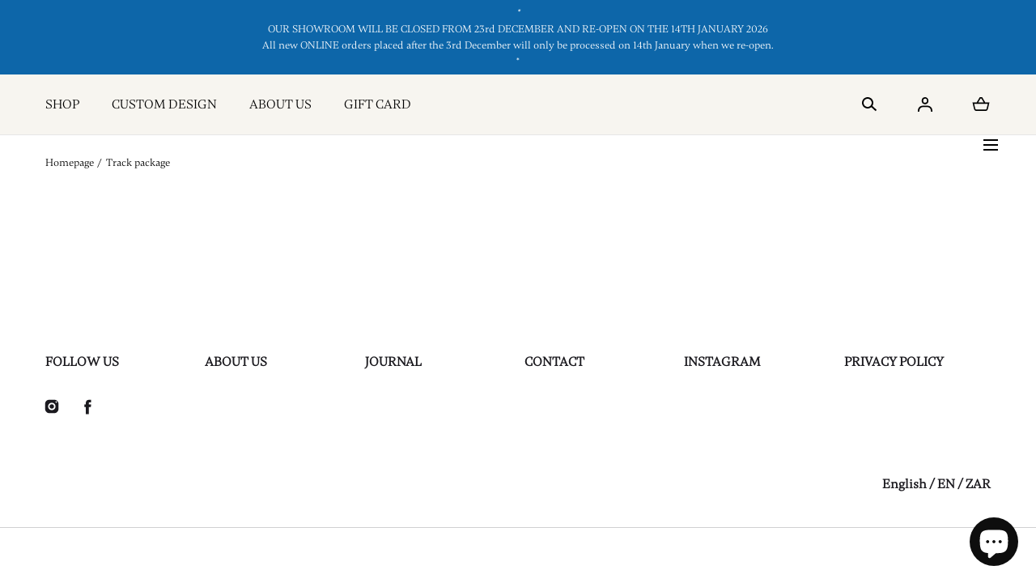

--- FILE ---
content_type: text/html; charset=utf-8
request_url: https://moxiejewellery.com/en-us/pages/track-package
body_size: 20243
content:
<!doctype html>
<html class="no-js" lang="en">
  <head>
    <meta charset="utf-8">
    <meta http-equiv="X-UA-Compatible" content="IE=edge">
    <meta name="viewport" content="width=device-width,initial-scale=1">
    <meta name="theme-color" content="">

    <!-- Google Tag Manager -->
<script>(function(w,d,s,l,i){w[l]=w[l]||[];w[l].push({'gtm.start':
new Date().getTime(),event:'gtm.js'});var f=d.getElementsByTagName(s)[0],
j=d.createElement(s),dl=l!='dataLayer'?'&l='+l:'';j.async=true;j.src=
'https://www.googletagmanager.com/gtm.js?id='+i+dl;f.parentNode.insertBefore(j,f);
})(window,document,'script','dataLayer','GTM-5KMCMBZG');</script>
<!-- End Google Tag Manager -->

    
    <link rel="canonical" href="https://moxiejewellery.com/en-us/pages/track-package">
    <link rel="preconnect" href="https://cdn.shopify.com" crossorigin><title>Track package &ndash; Moxie </title>

<meta property="og:site_name" content="Moxie ">
<meta property="og:url" content="https://moxiejewellery.com/en-us/pages/track-package">
<meta property="og:title" content="Track package">
<meta property="og:type" content="website">
<meta property="og:description" content="Moxie "><meta property="og:image" content="http://moxiejewellery.com/cdn/shop/files/image.png?v=1718199023">
  <meta property="og:image:secure_url" content="https://moxiejewellery.com/cdn/shop/files/image.png?v=1718199023">
  <meta property="og:image:width" content="1450">
  <meta property="og:image:height" content="1476"><meta name="twitter:card" content="summary_large_image">
<meta name="twitter:title" content="Track package">
<meta name="twitter:description" content="Moxie ">
<script src="//moxiejewellery.com/cdn/shop/t/34/assets/global.js?v=127416802474370164001677741964" defer="defer"></script>
    <script src="//moxiejewellery.com/cdn/shop/t/34/assets/localization-form.js?v=96801384334417029991677741964" defer="defer"></script>

    <script>window.performance && window.performance.mark && window.performance.mark('shopify.content_for_header.start');</script><meta name="google-site-verification" content="8yr0tJEe4wCxBpBjKIER7zOuDeqZpLfHYrd4fVy5Si4">
<meta name="facebook-domain-verification" content="zmptatc1bl8ilh6urfk9wsg51a48u4">
<meta id="shopify-digital-wallet" name="shopify-digital-wallet" content="/23747193/digital_wallets/dialog">
<link rel="alternate" hreflang="x-default" href="https://moxiejewellery.com/pages/track-package">
<link rel="alternate" hreflang="en" href="https://moxiejewellery.com/pages/track-package">
<link rel="alternate" hreflang="en-AU" href="https://moxiejewellery.com/en-au/pages/track-package">
<link rel="alternate" hreflang="en-US" href="https://moxiejewellery.com/en-us/pages/track-package">
<link rel="alternate" hreflang="en-GB" href="https://moxiejewellery.com/en-gb/pages/track-package">
<link rel="alternate" hreflang="en-CA" href="https://moxiejewellery.com/en-ca/pages/track-package">
<link rel="alternate" hreflang="en-AE" href="https://moxiejewellery.com/en-ae/pages/track-package">
<script async="async" src="/checkouts/internal/preloads.js?locale=en-US"></script>
<script id="shopify-features" type="application/json">{"accessToken":"8e827426daf9ebeece571b19e7986ecf","betas":["rich-media-storefront-analytics"],"domain":"moxiejewellery.com","predictiveSearch":true,"shopId":23747193,"locale":"en"}</script>
<script>var Shopify = Shopify || {};
Shopify.shop = "mali-and-mine.myshopify.com";
Shopify.locale = "en";
Shopify.currency = {"active":"ZAR","rate":"1.0"};
Shopify.country = "US";
Shopify.theme = {"name":"Mojave\/Update 2\/3\/23","id":124580331574,"schema_name":"Mojave","schema_version":"1.0.4","theme_store_id":1497,"role":"main"};
Shopify.theme.handle = "null";
Shopify.theme.style = {"id":null,"handle":null};
Shopify.cdnHost = "moxiejewellery.com/cdn";
Shopify.routes = Shopify.routes || {};
Shopify.routes.root = "/en-us/";</script>
<script type="module">!function(o){(o.Shopify=o.Shopify||{}).modules=!0}(window);</script>
<script>!function(o){function n(){var o=[];function n(){o.push(Array.prototype.slice.apply(arguments))}return n.q=o,n}var t=o.Shopify=o.Shopify||{};t.loadFeatures=n(),t.autoloadFeatures=n()}(window);</script>
<script id="shop-js-analytics" type="application/json">{"pageType":"page"}</script>
<script defer="defer" async type="module" src="//moxiejewellery.com/cdn/shopifycloud/shop-js/modules/v2/client.init-shop-cart-sync_C5BV16lS.en.esm.js"></script>
<script defer="defer" async type="module" src="//moxiejewellery.com/cdn/shopifycloud/shop-js/modules/v2/chunk.common_CygWptCX.esm.js"></script>
<script type="module">
  await import("//moxiejewellery.com/cdn/shopifycloud/shop-js/modules/v2/client.init-shop-cart-sync_C5BV16lS.en.esm.js");
await import("//moxiejewellery.com/cdn/shopifycloud/shop-js/modules/v2/chunk.common_CygWptCX.esm.js");

  window.Shopify.SignInWithShop?.initShopCartSync?.({"fedCMEnabled":true,"windoidEnabled":true});

</script>
<script>(function() {
  var isLoaded = false;
  function asyncLoad() {
    if (isLoaded) return;
    isLoaded = true;
    var urls = ["https:\/\/chimpstatic.com\/mcjs-connected\/js\/users\/630bdc208418902e22c26e136\/e14b6cf3e77b8a294b36567cc.js?shop=mali-and-mine.myshopify.com","\/\/staticw2.yotpo.com\/5xF24FEgseudHPeKCKkbFDoyuT37H0aXWr8GG6RA\/widget.js?shop=mali-and-mine.myshopify.com","https:\/\/chimpstatic.com\/mcjs-connected\/js\/users\/b96615c6052f6bf80ee30f732\/8a33895b2dd27ba2d5355a9d6.js?shop=mali-and-mine.myshopify.com","\/\/shopify.sumome.com\/apps\/shopify\/sumome-plugin\/js\/sumome.js?siteID=2d08b000ffc861008e1eb3005db31300ac7dad00bdea9f00d5312300eb202900\u0026shopId=23747193\u0026login=39a74ad57adf1d39bafadb9f3017d28c30922ac6\u0026shop=mali-and-mine.myshopify.com","\/\/d1liekpayvooaz.cloudfront.net\/apps\/customizery\/customizery.js?shop=mali-and-mine.myshopify.com","https:\/\/shy.elfsight.com\/p\/platform.js?v=1.5.12\u0026shop=mali-and-mine.myshopify.com","https:\/\/chimpstatic.com\/mcjs-connected\/js\/users\/b96615c6052f6bf80ee30f732\/fc94011a3ce8229afef6e403b.js?shop=mali-and-mine.myshopify.com","https:\/\/www.improvedcontactform.com\/icf.js?shop=mali-and-mine.myshopify.com","https:\/\/cdn.sesami.co\/shopify.js?shop=mali-and-mine.myshopify.com"];
    for (var i = 0; i < urls.length; i++) {
      var s = document.createElement('script');
      s.type = 'text/javascript';
      s.async = true;
      s.src = urls[i];
      var x = document.getElementsByTagName('script')[0];
      x.parentNode.insertBefore(s, x);
    }
  };
  if(window.attachEvent) {
    window.attachEvent('onload', asyncLoad);
  } else {
    window.addEventListener('load', asyncLoad, false);
  }
})();</script>
<script id="__st">var __st={"a":23747193,"offset":7200,"reqid":"9c7d38b8-54a0-4cbd-b938-f925d964acd4-1768774832","pageurl":"moxiejewellery.com\/en-us\/pages\/track-package","s":"pages-1183940638","u":"5e8fe193c898","p":"page","rtyp":"page","rid":1183940638};</script>
<script>window.ShopifyPaypalV4VisibilityTracking = true;</script>
<script id="captcha-bootstrap">!function(){'use strict';const t='contact',e='account',n='new_comment',o=[[t,t],['blogs',n],['comments',n],[t,'customer']],c=[[e,'customer_login'],[e,'guest_login'],[e,'recover_customer_password'],[e,'create_customer']],r=t=>t.map((([t,e])=>`form[action*='/${t}']:not([data-nocaptcha='true']) input[name='form_type'][value='${e}']`)).join(','),a=t=>()=>t?[...document.querySelectorAll(t)].map((t=>t.form)):[];function s(){const t=[...o],e=r(t);return a(e)}const i='password',u='form_key',d=['recaptcha-v3-token','g-recaptcha-response','h-captcha-response',i],f=()=>{try{return window.sessionStorage}catch{return}},m='__shopify_v',_=t=>t.elements[u];function p(t,e,n=!1){try{const o=window.sessionStorage,c=JSON.parse(o.getItem(e)),{data:r}=function(t){const{data:e,action:n}=t;return t[m]||n?{data:e,action:n}:{data:t,action:n}}(c);for(const[e,n]of Object.entries(r))t.elements[e]&&(t.elements[e].value=n);n&&o.removeItem(e)}catch(o){console.error('form repopulation failed',{error:o})}}const l='form_type',E='cptcha';function T(t){t.dataset[E]=!0}const w=window,h=w.document,L='Shopify',v='ce_forms',y='captcha';let A=!1;((t,e)=>{const n=(g='f06e6c50-85a8-45c8-87d0-21a2b65856fe',I='https://cdn.shopify.com/shopifycloud/storefront-forms-hcaptcha/ce_storefront_forms_captcha_hcaptcha.v1.5.2.iife.js',D={infoText:'Protected by hCaptcha',privacyText:'Privacy',termsText:'Terms'},(t,e,n)=>{const o=w[L][v],c=o.bindForm;if(c)return c(t,g,e,D).then(n);var r;o.q.push([[t,g,e,D],n]),r=I,A||(h.body.append(Object.assign(h.createElement('script'),{id:'captcha-provider',async:!0,src:r})),A=!0)});var g,I,D;w[L]=w[L]||{},w[L][v]=w[L][v]||{},w[L][v].q=[],w[L][y]=w[L][y]||{},w[L][y].protect=function(t,e){n(t,void 0,e),T(t)},Object.freeze(w[L][y]),function(t,e,n,w,h,L){const[v,y,A,g]=function(t,e,n){const i=e?o:[],u=t?c:[],d=[...i,...u],f=r(d),m=r(i),_=r(d.filter((([t,e])=>n.includes(e))));return[a(f),a(m),a(_),s()]}(w,h,L),I=t=>{const e=t.target;return e instanceof HTMLFormElement?e:e&&e.form},D=t=>v().includes(t);t.addEventListener('submit',(t=>{const e=I(t);if(!e)return;const n=D(e)&&!e.dataset.hcaptchaBound&&!e.dataset.recaptchaBound,o=_(e),c=g().includes(e)&&(!o||!o.value);(n||c)&&t.preventDefault(),c&&!n&&(function(t){try{if(!f())return;!function(t){const e=f();if(!e)return;const n=_(t);if(!n)return;const o=n.value;o&&e.removeItem(o)}(t);const e=Array.from(Array(32),(()=>Math.random().toString(36)[2])).join('');!function(t,e){_(t)||t.append(Object.assign(document.createElement('input'),{type:'hidden',name:u})),t.elements[u].value=e}(t,e),function(t,e){const n=f();if(!n)return;const o=[...t.querySelectorAll(`input[type='${i}']`)].map((({name:t})=>t)),c=[...d,...o],r={};for(const[a,s]of new FormData(t).entries())c.includes(a)||(r[a]=s);n.setItem(e,JSON.stringify({[m]:1,action:t.action,data:r}))}(t,e)}catch(e){console.error('failed to persist form',e)}}(e),e.submit())}));const S=(t,e)=>{t&&!t.dataset[E]&&(n(t,e.some((e=>e===t))),T(t))};for(const o of['focusin','change'])t.addEventListener(o,(t=>{const e=I(t);D(e)&&S(e,y())}));const B=e.get('form_key'),M=e.get(l),P=B&&M;t.addEventListener('DOMContentLoaded',(()=>{const t=y();if(P)for(const e of t)e.elements[l].value===M&&p(e,B);[...new Set([...A(),...v().filter((t=>'true'===t.dataset.shopifyCaptcha))])].forEach((e=>S(e,t)))}))}(h,new URLSearchParams(w.location.search),n,t,e,['guest_login'])})(!0,!0)}();</script>
<script integrity="sha256-4kQ18oKyAcykRKYeNunJcIwy7WH5gtpwJnB7kiuLZ1E=" data-source-attribution="shopify.loadfeatures" defer="defer" src="//moxiejewellery.com/cdn/shopifycloud/storefront/assets/storefront/load_feature-a0a9edcb.js" crossorigin="anonymous"></script>
<script data-source-attribution="shopify.dynamic_checkout.dynamic.init">var Shopify=Shopify||{};Shopify.PaymentButton=Shopify.PaymentButton||{isStorefrontPortableWallets:!0,init:function(){window.Shopify.PaymentButton.init=function(){};var t=document.createElement("script");t.src="https://moxiejewellery.com/cdn/shopifycloud/portable-wallets/latest/portable-wallets.en.js",t.type="module",document.head.appendChild(t)}};
</script>
<script data-source-attribution="shopify.dynamic_checkout.buyer_consent">
  function portableWalletsHideBuyerConsent(e){var t=document.getElementById("shopify-buyer-consent"),n=document.getElementById("shopify-subscription-policy-button");t&&n&&(t.classList.add("hidden"),t.setAttribute("aria-hidden","true"),n.removeEventListener("click",e))}function portableWalletsShowBuyerConsent(e){var t=document.getElementById("shopify-buyer-consent"),n=document.getElementById("shopify-subscription-policy-button");t&&n&&(t.classList.remove("hidden"),t.removeAttribute("aria-hidden"),n.addEventListener("click",e))}window.Shopify?.PaymentButton&&(window.Shopify.PaymentButton.hideBuyerConsent=portableWalletsHideBuyerConsent,window.Shopify.PaymentButton.showBuyerConsent=portableWalletsShowBuyerConsent);
</script>
<script data-source-attribution="shopify.dynamic_checkout.cart.bootstrap">document.addEventListener("DOMContentLoaded",(function(){function t(){return document.querySelector("shopify-accelerated-checkout-cart, shopify-accelerated-checkout")}if(t())Shopify.PaymentButton.init();else{new MutationObserver((function(e,n){t()&&(Shopify.PaymentButton.init(),n.disconnect())})).observe(document.body,{childList:!0,subtree:!0})}}));
</script>

<script>window.performance && window.performance.mark && window.performance.mark('shopify.content_for_header.end');</script>


<style data-shopify>
:root {
    --color-typography-primary: #000000;
    --color-typography-body: #000000;
    --color-typography-secondary: #e6e6e6;
    --color-typography-accent: #ffffff;

    --color-background-body: #ffffff;
    --color-background-elements: #ffffff;
    --color-background-bg-1: #f7f5f0;
    --color-background-bg-2: #000000;
    --color-background-images: #f7f5f0;

    --color-border-1: #e6e6e6;
    --color-border-2: #e5e4df;

    --color-buttons-primary: #1b1a1f;
    --color-buttons-primary-text: #ffffff;
    --color-buttons-secondary: #ffffff;
    --color-buttons-secondary-text: #000000;
    --buttons-border-width: 1rem;

    --color-sale-tag: #ffffff;
    --color-sale-tag-text: #666666;

    --color-header-bar: #0d66a9;
    --color-header-bar-text: #fff;
    --color-header: #f7f5f0;
    --color-header-text: #000000;
    --color-header-text-transparent: #ffffff;

    --color-footer: #ffffff;
    --color-footer-text: #1b1a1f;
    --color-footer-text-secondary: #808080;

    --font-heading-family: "system_ui", -apple-system, 'Segoe UI', Roboto, 'Helvetica Neue', 'Noto Sans', 'Liberation Sans', Arial, sans-serif, 'Apple Color Emoji', 'Segoe UI Emoji', 'Segoe UI Symbol', 'Noto Color Emoji';
    --font-heading-style: normal;
    --font-heading-weight: 400;

    --font-body-family: "system_ui", -apple-system, 'Segoe UI', Roboto, 'Helvetica Neue', 'Noto Sans', 'Liberation Sans', Arial, sans-serif, 'Apple Color Emoji', 'Segoe UI Emoji', 'Segoe UI Symbol', 'Noto Color Emoji';
    --font-body-style: normal;
    --font-body-weight: 400;

    --font-body-scale: 1.0;
    --font-heading-scale: 1.0;

    --color-red: #e22828;
  }</style>

<noscript>
  <style data-shopify>
    [data-fade-in] {
      opacity: 1 !important;
      transform: none !important;
    }
  </style>
</noscript>
<link href="//moxiejewellery.com/cdn/shop/t/34/assets/base.css?v=9922181653896324141677741964" rel="stylesheet" type="text/css" media="all" /><link rel="stylesheet" href="//moxiejewellery.com/cdn/shop/t/34/assets/component-predictive-search.css?v=55100221718205725821677741964" media="print" onload="this.media='all'"><script>
      document.documentElement.className = document.documentElement.className.replace('no-js', 'js');

      if (Shopify.designMode) {
        document.documentElement.classList.add('shopify-design-mode');
      }
    </script><link href="//moxiejewellery.com/cdn/shop/t/34/assets/splide-core.min.css?v=107269924544012810181677741964" rel="stylesheet" type="text/css" media="all" />

    <script src="//moxiejewellery.com/cdn/shop/t/34/assets/bodyScrollLock.min.js?v=54831410435734691211677741964" defer="defer"></script>
    <script>
      window.lazySizesConfig = window.lazySizesConfig || {};
      window.lazySizesConfig.hFac = 0.01;
      window.lazySizesConfig.throttleDelay = 1000;
    </script>
    <script src="//moxiejewellery.com/cdn/shop/t/34/assets/lazysizes.min.js?v=134355369821296239011677741964" defer="defer"></script>
    <script src="//moxiejewellery.com/cdn/shop/t/34/assets/splide.min.js?v=63939673939721525991677741964" defer="defer"></script>
    
    <link rel="preload" as="style" href="//moxiejewellery.com/cdn/shop/t/34/assets/theme-custom-fonts.css?v=133405922025109200201677741964">
    <link rel="stylesheet" href="//moxiejewellery.com/cdn/shop/t/34/assets/theme-custom-fonts.css?v=133405922025109200201677741964">
  <!-- BEGIN app block: shopify://apps/ta-labels-badges/blocks/bss-pl-config-data/91bfe765-b604-49a1-805e-3599fa600b24 --><script
    id='bss-pl-config-data'
>
	let TAE_StoreId = "14079";
	if (typeof BSS_PL == 'undefined' || TAE_StoreId !== "") {
  		var BSS_PL = {};
		BSS_PL.storeId = 14079;
		BSS_PL.currentPlan = "free";
		BSS_PL.apiServerProduction = "https://product-labels-pro.bsscommerce.com";
		BSS_PL.publicAccessToken = "f604892fb008fe54cb61b0b82faf10c8";
		BSS_PL.customerTags = "null";
		BSS_PL.customerId = "null";
		BSS_PL.storeIdCustomOld = 10678;
		BSS_PL.storeIdOldWIthPriority = 12200;
		BSS_PL.storeIdOptimizeAppendLabel = 59637
		BSS_PL.optimizeCodeIds = null; 
		BSS_PL.extendedFeatureIds = null;
		BSS_PL.integration = {"laiReview":{"status":0,"config":[]}};
		BSS_PL.settingsData  = {};
		BSS_PL.configProductMetafields = [];
		BSS_PL.configVariantMetafields = [];
		
		BSS_PL.configData = [].concat({"id":23343,"name":"Sold 2","priority":0,"enable_priority":0,"enable":1,"pages":"1,2,3,4,7","related_product_tag":null,"first_image_tags":null,"img_url":"SOLD-1_1630326815666.png","public_img_url":"https://cdn.shopify.com/s/files/1/2374/7193/files/SOLD-1_1630326815666_4654b931-aa2b-4749-9e4b-20d4f13491b7.png?v=1753967932","position":1,"apply":0,"product_type":0,"exclude_products":null,"collection_image_type":null,"product":"7753373515830","variant":"","collection":"","exclude_product_ids":"","collection_image":"","inventory":0,"tags":"","excludeTags":"","vendors":"","from_price":null,"to_price":null,"domain_id":14079,"locations":"","enable_allowed_countries":false,"locales":"","enable_allowed_locales":false,"enable_visibility_date":false,"from_date":null,"to_date":null,"enable_discount_range":false,"discount_type":1,"discount_from":null,"discount_to":null,"label_text":"Hello%21","label_text_color":"#ffffff","label_text_background_color":{"type":"hex","value":"#ff7f50ff"},"label_text_font_size":12,"label_text_no_image":1,"label_text_in_stock":"In Stock","label_text_out_stock":"Sold out","label_shadow":{"blur":"0","h_offset":0,"v_offset":0},"label_opacity":100,"topBottom_padding":4,"border_radius":"0px 0px 0px 0px","border_style":"none","border_size":"0","border_color":"#000000","label_shadow_color":"#808080","label_text_style":0,"label_text_font_family":null,"label_text_font_url":null,"customer_label_preview_image":"https://cdn.shopify.com/s/files/1/2374/7193/files/09A4E9C8-2B10-449F-9474-B6A20DE81987.png?v=1742476657","label_preview_image":"https://cdn.shopify.com/s/files/1/2374/7193/files/09A4E9C8-2B10-449F-9474-B6A20DE81987.png?v=1742476657","label_text_enable":0,"customer_tags":"","exclude_customer_tags":"","customer_type":"allcustomers","exclude_customers":null,"label_on_image":"2","label_type":1,"badge_type":0,"custom_selector":null,"margin_top":0,"margin_bottom":0,"mobile_height_label":50,"mobile_width_label":50,"mobile_font_size_label":12,"emoji":null,"emoji_position":null,"transparent_background":null,"custom_page":null,"check_custom_page":false,"include_custom_page":null,"check_include_custom_page":false,"margin_left":0,"instock":null,"price_range_from":null,"price_range_to":null,"enable_price_range":0,"enable_product_publish":0,"customer_selected_product":null,"selected_product":null,"product_publish_from":null,"product_publish_to":null,"enable_countdown_timer":0,"option_format_countdown":0,"countdown_time":null,"option_end_countdown":null,"start_day_countdown":null,"countdown_type":1,"countdown_daily_from_time":null,"countdown_daily_to_time":null,"countdown_interval_start_time":null,"countdown_interval_length":null,"countdown_interval_break_length":null,"public_url_s3":"https://shopify-production-product-labels.s3.us-east-2.amazonaws.com/public/static/base/images/customer/14079/SOLD-1_1630326815666.png","enable_visibility_period":0,"visibility_period":0,"createdAt":"2021-08-30T14:25:57.000Z","customer_ids":"","exclude_customer_ids":"","angle":0,"toolTipText":"","label_shape":"rectangle","label_shape_type":1,"mobile_fixed_percent_label":"percentage","desktop_width_label":50,"desktop_height_label":50,"desktop_fixed_percent_label":"percentage","mobile_position":6,"desktop_label_unlimited_top":0,"desktop_label_unlimited_left":25,"mobile_label_unlimited_top":50,"mobile_label_unlimited_left":0,"mobile_margin_top":null,"mobile_margin_left":null,"mobile_config_label_enable":0,"mobile_default_config":1,"mobile_margin_bottom":null,"enable_fixed_time":0,"fixed_time":"[{\"name\":\"Sunday\",\"selected\":false,\"allDay\":false,\"timeStart\":\"00:00\",\"timeEnd\":\"23:59\",\"disabledAllDay\":true,\"disabledTime\":true},{\"name\":\"Monday\",\"selected\":false,\"allDay\":false,\"timeStart\":\"00:00\",\"timeEnd\":\"23:59\",\"disabledAllDay\":true,\"disabledTime\":true},{\"name\":\"Tuesday\",\"selected\":false,\"allDay\":false,\"timeStart\":\"00:00\",\"timeEnd\":\"23:59\",\"disabledAllDay\":true,\"disabledTime\":true},{\"name\":\"Wednesday\",\"selected\":false,\"allDay\":false,\"timeStart\":\"00:00\",\"timeEnd\":\"23:59\",\"disabledAllDay\":true,\"disabledTime\":true},{\"name\":\"Thursday\",\"selected\":false,\"allDay\":false,\"timeStart\":\"00:00\",\"timeEnd\":\"23:59\",\"disabledAllDay\":true,\"disabledTime\":true},{\"name\":\"Friday\",\"selected\":false,\"allDay\":false,\"timeStart\":\"00:00\",\"timeEnd\":\"23:59\",\"disabledAllDay\":true,\"disabledTime\":true},{\"name\":\"Saturday\",\"selected\":false,\"allDay\":false,\"timeStart\":\"00:00\",\"timeEnd\":\"23:59\",\"disabledAllDay\":true,\"disabledTime\":true}]","statusLabelHoverText":0,"labelHoverTextLink":{"url":"","is_open_in_newtab":true},"labelAltText":"","statusLabelAltText":0,"enable_badge_stock":0,"badge_stock_style":1,"badge_stock_config":null,"enable_multi_badge":null,"animation_type":0,"animation_duration":2,"animation_repeat_option":0,"animation_repeat":0,"desktop_show_badges":1,"mobile_show_badges":1,"desktop_show_labels":1,"mobile_show_labels":1,"label_text_unlimited_stock":"Unlimited Stock","img_plan_id":0,"label_badge_type":"image","deletedAt":null,"desktop_lock_aspect_ratio":false,"mobile_lock_aspect_ratio":false,"img_aspect_ratio":1,"preview_board_width":448,"preview_board_height":597,"set_size_on_mobile":true,"set_position_on_mobile":true,"set_margin_on_mobile":true,"from_stock":0,"to_stock":0,"condition_product_title":"{\"enable\":false,\"type\":1,\"content\":\"\"}","conditions_apply_type":"{\"discount\":1,\"price\":1,\"inventory\":1}","public_font_url":null,"font_size_ratio":null,"group_ids":null,"metafields":"{\"valueProductMetafield\":[],\"valueVariantMetafield\":[],\"matching_type\":1,\"metafield_type\":1}","no_ratio_height":false,"updatedAt":"2025-07-31T14:14:57.000Z","multipleBadge":null,"translations":[],"label_id":23343,"label_text_id":23343,"bg_style":"solid"},);

		
		BSS_PL.configDataBanner = [].concat();

		
		BSS_PL.configDataPopup = [].concat();

		
		BSS_PL.configDataLabelGroup = [].concat();
		
		
		BSS_PL.collectionID = ``;
		BSS_PL.collectionHandle = ``;
		BSS_PL.collectionTitle = ``;

		
		BSS_PL.conditionConfigData = [].concat();
	}
</script>



    <script id='fixBugForStore14079'>
		
function bssFixSupportAppendHtmlLabel($, BSS_PL, parent, page, htmlLabel) {
  let appended = false;
  // Write code here
  if($(parent).is(".main-product__media-item .media")){
      $(parent).prepend(htmlLabel);
      appended = true;
  }

  if($(parent).is(".product-card .product-card__media")){
      $(parent).prepend(htmlLabel);
      appended = true;
  }
  return appended;
}

function bssFixSupportMainLabelRunScript($, BSS_PL, page) {
  const style = document.createElement("style");
  style.innerHTML = `
    .main-product__media-item .media .bss_pl_img {
        will-change: auto !important;
    }

    .main-product__media-item .media .bss_pl_img img {
        object-fit: unset !important;
        object-position: unset !important;
    }
  `;
  document.head.append(style);
}

    </script>


<style>
    
    

</style>

<script>
    function bssLoadScripts(src, callback, isDefer = false) {
        const scriptTag = document.createElement('script');
        document.head.appendChild(scriptTag);
        scriptTag.src = src;
        if (isDefer) {
            scriptTag.defer = true;
        } else {
            scriptTag.async = true;
        }
        if (callback) {
            scriptTag.addEventListener('load', function () {
                callback();
            });
        }
    }
    const scriptUrls = [
        "https://cdn.shopify.com/extensions/019bc4fb-09b1-7c2a-aaf4-8025e33c8448/product-label-557/assets/bss-pl-init-helper.js",
        "https://cdn.shopify.com/extensions/019bc4fb-09b1-7c2a-aaf4-8025e33c8448/product-label-557/assets/bss-pl-init-config-run-scripts.js",
    ];
    Promise.all(scriptUrls.map((script) => new Promise((resolve) => bssLoadScripts(script, resolve)))).then((res) => {
        console.log('BSS scripts loaded');
        window.bssScriptsLoaded = true;
    });

	function bssInitScripts() {
		if (BSS_PL.configData.length) {
			const enabledFeature = [
				{ type: 1, script: "https://cdn.shopify.com/extensions/019bc4fb-09b1-7c2a-aaf4-8025e33c8448/product-label-557/assets/bss-pl-init-for-label.js" },
				{ type: 2, badge: [0, 7, 8], script: "https://cdn.shopify.com/extensions/019bc4fb-09b1-7c2a-aaf4-8025e33c8448/product-label-557/assets/bss-pl-init-for-badge-product-name.js" },
				{ type: 2, badge: [1, 11], script: "https://cdn.shopify.com/extensions/019bc4fb-09b1-7c2a-aaf4-8025e33c8448/product-label-557/assets/bss-pl-init-for-badge-product-image.js" },
				{ type: 2, badge: 2, script: "https://cdn.shopify.com/extensions/019bc4fb-09b1-7c2a-aaf4-8025e33c8448/product-label-557/assets/bss-pl-init-for-badge-custom-selector.js" },
				{ type: 2, badge: [3, 9, 10], script: "https://cdn.shopify.com/extensions/019bc4fb-09b1-7c2a-aaf4-8025e33c8448/product-label-557/assets/bss-pl-init-for-badge-price.js" },
				{ type: 2, badge: 4, script: "https://cdn.shopify.com/extensions/019bc4fb-09b1-7c2a-aaf4-8025e33c8448/product-label-557/assets/bss-pl-init-for-badge-add-to-cart-btn.js" },
				{ type: 2, badge: 5, script: "https://cdn.shopify.com/extensions/019bc4fb-09b1-7c2a-aaf4-8025e33c8448/product-label-557/assets/bss-pl-init-for-badge-quantity-box.js" },
				{ type: 2, badge: 6, script: "https://cdn.shopify.com/extensions/019bc4fb-09b1-7c2a-aaf4-8025e33c8448/product-label-557/assets/bss-pl-init-for-badge-buy-it-now-btn.js" }
			]
				.filter(({ type, badge }) => BSS_PL.configData.some(item => item.label_type === type && (badge === undefined || (Array.isArray(badge) ? badge.includes(item.badge_type) : item.badge_type === badge))) || (type === 1 && BSS_PL.configDataLabelGroup && BSS_PL.configDataLabelGroup.length))
				.map(({ script }) => script);
				
            enabledFeature.forEach((src) => bssLoadScripts(src));

            if (enabledFeature.length) {
                const src = "https://cdn.shopify.com/extensions/019bc4fb-09b1-7c2a-aaf4-8025e33c8448/product-label-557/assets/bss-product-label-js.js";
                bssLoadScripts(src);
            }
        }

        if (BSS_PL.configDataBanner && BSS_PL.configDataBanner.length) {
            const src = "https://cdn.shopify.com/extensions/019bc4fb-09b1-7c2a-aaf4-8025e33c8448/product-label-557/assets/bss-product-label-banner.js";
            bssLoadScripts(src);
        }

        if (BSS_PL.configDataPopup && BSS_PL.configDataPopup.length) {
            const src = "https://cdn.shopify.com/extensions/019bc4fb-09b1-7c2a-aaf4-8025e33c8448/product-label-557/assets/bss-product-label-popup.js";
            bssLoadScripts(src);
        }

        if (window.location.search.includes('bss-pl-custom-selector')) {
            const src = "https://cdn.shopify.com/extensions/019bc4fb-09b1-7c2a-aaf4-8025e33c8448/product-label-557/assets/bss-product-label-custom-position.js";
            bssLoadScripts(src, null, true);
        }
    }
    bssInitScripts();
</script>


<!-- END app block --><script src="https://cdn.shopify.com/extensions/7bc9bb47-adfa-4267-963e-cadee5096caf/inbox-1252/assets/inbox-chat-loader.js" type="text/javascript" defer="defer"></script>
<link href="https://cdn.shopify.com/extensions/019bc4fb-09b1-7c2a-aaf4-8025e33c8448/product-label-557/assets/bss-pl-style.min.css" rel="stylesheet" type="text/css" media="all">
<link href="https://monorail-edge.shopifysvc.com" rel="dns-prefetch">
<script>(function(){if ("sendBeacon" in navigator && "performance" in window) {try {var session_token_from_headers = performance.getEntriesByType('navigation')[0].serverTiming.find(x => x.name == '_s').description;} catch {var session_token_from_headers = undefined;}var session_cookie_matches = document.cookie.match(/_shopify_s=([^;]*)/);var session_token_from_cookie = session_cookie_matches && session_cookie_matches.length === 2 ? session_cookie_matches[1] : "";var session_token = session_token_from_headers || session_token_from_cookie || "";function handle_abandonment_event(e) {var entries = performance.getEntries().filter(function(entry) {return /monorail-edge.shopifysvc.com/.test(entry.name);});if (!window.abandonment_tracked && entries.length === 0) {window.abandonment_tracked = true;var currentMs = Date.now();var navigation_start = performance.timing.navigationStart;var payload = {shop_id: 23747193,url: window.location.href,navigation_start,duration: currentMs - navigation_start,session_token,page_type: "page"};window.navigator.sendBeacon("https://monorail-edge.shopifysvc.com/v1/produce", JSON.stringify({schema_id: "online_store_buyer_site_abandonment/1.1",payload: payload,metadata: {event_created_at_ms: currentMs,event_sent_at_ms: currentMs}}));}}window.addEventListener('pagehide', handle_abandonment_event);}}());</script>
<script id="web-pixels-manager-setup">(function e(e,d,r,n,o){if(void 0===o&&(o={}),!Boolean(null===(a=null===(i=window.Shopify)||void 0===i?void 0:i.analytics)||void 0===a?void 0:a.replayQueue)){var i,a;window.Shopify=window.Shopify||{};var t=window.Shopify;t.analytics=t.analytics||{};var s=t.analytics;s.replayQueue=[],s.publish=function(e,d,r){return s.replayQueue.push([e,d,r]),!0};try{self.performance.mark("wpm:start")}catch(e){}var l=function(){var e={modern:/Edge?\/(1{2}[4-9]|1[2-9]\d|[2-9]\d{2}|\d{4,})\.\d+(\.\d+|)|Firefox\/(1{2}[4-9]|1[2-9]\d|[2-9]\d{2}|\d{4,})\.\d+(\.\d+|)|Chrom(ium|e)\/(9{2}|\d{3,})\.\d+(\.\d+|)|(Maci|X1{2}).+ Version\/(15\.\d+|(1[6-9]|[2-9]\d|\d{3,})\.\d+)([,.]\d+|)( \(\w+\)|)( Mobile\/\w+|) Safari\/|Chrome.+OPR\/(9{2}|\d{3,})\.\d+\.\d+|(CPU[ +]OS|iPhone[ +]OS|CPU[ +]iPhone|CPU IPhone OS|CPU iPad OS)[ +]+(15[._]\d+|(1[6-9]|[2-9]\d|\d{3,})[._]\d+)([._]\d+|)|Android:?[ /-](13[3-9]|1[4-9]\d|[2-9]\d{2}|\d{4,})(\.\d+|)(\.\d+|)|Android.+Firefox\/(13[5-9]|1[4-9]\d|[2-9]\d{2}|\d{4,})\.\d+(\.\d+|)|Android.+Chrom(ium|e)\/(13[3-9]|1[4-9]\d|[2-9]\d{2}|\d{4,})\.\d+(\.\d+|)|SamsungBrowser\/([2-9]\d|\d{3,})\.\d+/,legacy:/Edge?\/(1[6-9]|[2-9]\d|\d{3,})\.\d+(\.\d+|)|Firefox\/(5[4-9]|[6-9]\d|\d{3,})\.\d+(\.\d+|)|Chrom(ium|e)\/(5[1-9]|[6-9]\d|\d{3,})\.\d+(\.\d+|)([\d.]+$|.*Safari\/(?![\d.]+ Edge\/[\d.]+$))|(Maci|X1{2}).+ Version\/(10\.\d+|(1[1-9]|[2-9]\d|\d{3,})\.\d+)([,.]\d+|)( \(\w+\)|)( Mobile\/\w+|) Safari\/|Chrome.+OPR\/(3[89]|[4-9]\d|\d{3,})\.\d+\.\d+|(CPU[ +]OS|iPhone[ +]OS|CPU[ +]iPhone|CPU IPhone OS|CPU iPad OS)[ +]+(10[._]\d+|(1[1-9]|[2-9]\d|\d{3,})[._]\d+)([._]\d+|)|Android:?[ /-](13[3-9]|1[4-9]\d|[2-9]\d{2}|\d{4,})(\.\d+|)(\.\d+|)|Mobile Safari.+OPR\/([89]\d|\d{3,})\.\d+\.\d+|Android.+Firefox\/(13[5-9]|1[4-9]\d|[2-9]\d{2}|\d{4,})\.\d+(\.\d+|)|Android.+Chrom(ium|e)\/(13[3-9]|1[4-9]\d|[2-9]\d{2}|\d{4,})\.\d+(\.\d+|)|Android.+(UC? ?Browser|UCWEB|U3)[ /]?(15\.([5-9]|\d{2,})|(1[6-9]|[2-9]\d|\d{3,})\.\d+)\.\d+|SamsungBrowser\/(5\.\d+|([6-9]|\d{2,})\.\d+)|Android.+MQ{2}Browser\/(14(\.(9|\d{2,})|)|(1[5-9]|[2-9]\d|\d{3,})(\.\d+|))(\.\d+|)|K[Aa][Ii]OS\/(3\.\d+|([4-9]|\d{2,})\.\d+)(\.\d+|)/},d=e.modern,r=e.legacy,n=navigator.userAgent;return n.match(d)?"modern":n.match(r)?"legacy":"unknown"}(),u="modern"===l?"modern":"legacy",c=(null!=n?n:{modern:"",legacy:""})[u],f=function(e){return[e.baseUrl,"/wpm","/b",e.hashVersion,"modern"===e.buildTarget?"m":"l",".js"].join("")}({baseUrl:d,hashVersion:r,buildTarget:u}),m=function(e){var d=e.version,r=e.bundleTarget,n=e.surface,o=e.pageUrl,i=e.monorailEndpoint;return{emit:function(e){var a=e.status,t=e.errorMsg,s=(new Date).getTime(),l=JSON.stringify({metadata:{event_sent_at_ms:s},events:[{schema_id:"web_pixels_manager_load/3.1",payload:{version:d,bundle_target:r,page_url:o,status:a,surface:n,error_msg:t},metadata:{event_created_at_ms:s}}]});if(!i)return console&&console.warn&&console.warn("[Web Pixels Manager] No Monorail endpoint provided, skipping logging."),!1;try{return self.navigator.sendBeacon.bind(self.navigator)(i,l)}catch(e){}var u=new XMLHttpRequest;try{return u.open("POST",i,!0),u.setRequestHeader("Content-Type","text/plain"),u.send(l),!0}catch(e){return console&&console.warn&&console.warn("[Web Pixels Manager] Got an unhandled error while logging to Monorail."),!1}}}}({version:r,bundleTarget:l,surface:e.surface,pageUrl:self.location.href,monorailEndpoint:e.monorailEndpoint});try{o.browserTarget=l,function(e){var d=e.src,r=e.async,n=void 0===r||r,o=e.onload,i=e.onerror,a=e.sri,t=e.scriptDataAttributes,s=void 0===t?{}:t,l=document.createElement("script"),u=document.querySelector("head"),c=document.querySelector("body");if(l.async=n,l.src=d,a&&(l.integrity=a,l.crossOrigin="anonymous"),s)for(var f in s)if(Object.prototype.hasOwnProperty.call(s,f))try{l.dataset[f]=s[f]}catch(e){}if(o&&l.addEventListener("load",o),i&&l.addEventListener("error",i),u)u.appendChild(l);else{if(!c)throw new Error("Did not find a head or body element to append the script");c.appendChild(l)}}({src:f,async:!0,onload:function(){if(!function(){var e,d;return Boolean(null===(d=null===(e=window.Shopify)||void 0===e?void 0:e.analytics)||void 0===d?void 0:d.initialized)}()){var d=window.webPixelsManager.init(e)||void 0;if(d){var r=window.Shopify.analytics;r.replayQueue.forEach((function(e){var r=e[0],n=e[1],o=e[2];d.publishCustomEvent(r,n,o)})),r.replayQueue=[],r.publish=d.publishCustomEvent,r.visitor=d.visitor,r.initialized=!0}}},onerror:function(){return m.emit({status:"failed",errorMsg:"".concat(f," has failed to load")})},sri:function(e){var d=/^sha384-[A-Za-z0-9+/=]+$/;return"string"==typeof e&&d.test(e)}(c)?c:"",scriptDataAttributes:o}),m.emit({status:"loading"})}catch(e){m.emit({status:"failed",errorMsg:(null==e?void 0:e.message)||"Unknown error"})}}})({shopId: 23747193,storefrontBaseUrl: "https://moxiejewellery.com",extensionsBaseUrl: "https://extensions.shopifycdn.com/cdn/shopifycloud/web-pixels-manager",monorailEndpoint: "https://monorail-edge.shopifysvc.com/unstable/produce_batch",surface: "storefront-renderer",enabledBetaFlags: ["2dca8a86"],webPixelsConfigList: [{"id":"1278279734","configuration":"{\"yotpoStoreId\":\"5xF24FEgseudHPeKCKkbFDoyuT37H0aXWr8GG6RA\"}","eventPayloadVersion":"v1","runtimeContext":"STRICT","scriptVersion":"8bb37a256888599d9a3d57f0551d3859","type":"APP","apiClientId":70132,"privacyPurposes":["ANALYTICS","MARKETING","SALE_OF_DATA"],"dataSharingAdjustments":{"protectedCustomerApprovalScopes":["read_customer_address","read_customer_email","read_customer_name","read_customer_personal_data","read_customer_phone"]}},{"id":"370835510","configuration":"{\"config\":\"{\\\"pixel_id\\\":\\\"G-WZSWP4Q1GF\\\",\\\"target_country\\\":\\\"ZA\\\",\\\"gtag_events\\\":[{\\\"type\\\":\\\"search\\\",\\\"action_label\\\":[\\\"G-WZSWP4Q1GF\\\",\\\"AW-739763097\\\/zYyACKai-NUBEJnH3-AC\\\"]},{\\\"type\\\":\\\"begin_checkout\\\",\\\"action_label\\\":[\\\"G-WZSWP4Q1GF\\\",\\\"AW-739763097\\\/aycECKOi-NUBEJnH3-AC\\\"]},{\\\"type\\\":\\\"view_item\\\",\\\"action_label\\\":[\\\"G-WZSWP4Q1GF\\\",\\\"AW-739763097\\\/MGZQCJ2i-NUBEJnH3-AC\\\",\\\"MC-EJ2KY679J2\\\"]},{\\\"type\\\":\\\"purchase\\\",\\\"action_label\\\":[\\\"G-WZSWP4Q1GF\\\",\\\"AW-739763097\\\/iAjICJqi-NUBEJnH3-AC\\\",\\\"MC-EJ2KY679J2\\\"]},{\\\"type\\\":\\\"page_view\\\",\\\"action_label\\\":[\\\"G-WZSWP4Q1GF\\\",\\\"AW-739763097\\\/pxMVCJei-NUBEJnH3-AC\\\",\\\"MC-EJ2KY679J2\\\"]},{\\\"type\\\":\\\"add_payment_info\\\",\\\"action_label\\\":[\\\"G-WZSWP4Q1GF\\\",\\\"AW-739763097\\\/1HJHCKmi-NUBEJnH3-AC\\\"]},{\\\"type\\\":\\\"add_to_cart\\\",\\\"action_label\\\":[\\\"G-WZSWP4Q1GF\\\",\\\"AW-739763097\\\/RIUfCKCi-NUBEJnH3-AC\\\"]}],\\\"enable_monitoring_mode\\\":false}\"}","eventPayloadVersion":"v1","runtimeContext":"OPEN","scriptVersion":"b2a88bafab3e21179ed38636efcd8a93","type":"APP","apiClientId":1780363,"privacyPurposes":[],"dataSharingAdjustments":{"protectedCustomerApprovalScopes":["read_customer_address","read_customer_email","read_customer_name","read_customer_personal_data","read_customer_phone"]}},{"id":"55115830","eventPayloadVersion":"v1","runtimeContext":"LAX","scriptVersion":"1","type":"CUSTOM","privacyPurposes":["MARKETING"],"name":"Meta pixel (migrated)"},{"id":"shopify-app-pixel","configuration":"{}","eventPayloadVersion":"v1","runtimeContext":"STRICT","scriptVersion":"0450","apiClientId":"shopify-pixel","type":"APP","privacyPurposes":["ANALYTICS","MARKETING"]},{"id":"shopify-custom-pixel","eventPayloadVersion":"v1","runtimeContext":"LAX","scriptVersion":"0450","apiClientId":"shopify-pixel","type":"CUSTOM","privacyPurposes":["ANALYTICS","MARKETING"]}],isMerchantRequest: false,initData: {"shop":{"name":"Moxie ","paymentSettings":{"currencyCode":"ZAR"},"myshopifyDomain":"mali-and-mine.myshopify.com","countryCode":"ZA","storefrontUrl":"https:\/\/moxiejewellery.com\/en-us"},"customer":null,"cart":null,"checkout":null,"productVariants":[],"purchasingCompany":null},},"https://moxiejewellery.com/cdn","fcfee988w5aeb613cpc8e4bc33m6693e112",{"modern":"","legacy":""},{"shopId":"23747193","storefrontBaseUrl":"https:\/\/moxiejewellery.com","extensionBaseUrl":"https:\/\/extensions.shopifycdn.com\/cdn\/shopifycloud\/web-pixels-manager","surface":"storefront-renderer","enabledBetaFlags":"[\"2dca8a86\"]","isMerchantRequest":"false","hashVersion":"fcfee988w5aeb613cpc8e4bc33m6693e112","publish":"custom","events":"[[\"page_viewed\",{}]]"});</script><script>
  window.ShopifyAnalytics = window.ShopifyAnalytics || {};
  window.ShopifyAnalytics.meta = window.ShopifyAnalytics.meta || {};
  window.ShopifyAnalytics.meta.currency = 'ZAR';
  var meta = {"page":{"pageType":"page","resourceType":"page","resourceId":1183940638,"requestId":"9c7d38b8-54a0-4cbd-b938-f925d964acd4-1768774832"}};
  for (var attr in meta) {
    window.ShopifyAnalytics.meta[attr] = meta[attr];
  }
</script>
<script class="analytics">
  (function () {
    var customDocumentWrite = function(content) {
      var jquery = null;

      if (window.jQuery) {
        jquery = window.jQuery;
      } else if (window.Checkout && window.Checkout.$) {
        jquery = window.Checkout.$;
      }

      if (jquery) {
        jquery('body').append(content);
      }
    };

    var hasLoggedConversion = function(token) {
      if (token) {
        return document.cookie.indexOf('loggedConversion=' + token) !== -1;
      }
      return false;
    }

    var setCookieIfConversion = function(token) {
      if (token) {
        var twoMonthsFromNow = new Date(Date.now());
        twoMonthsFromNow.setMonth(twoMonthsFromNow.getMonth() + 2);

        document.cookie = 'loggedConversion=' + token + '; expires=' + twoMonthsFromNow;
      }
    }

    var trekkie = window.ShopifyAnalytics.lib = window.trekkie = window.trekkie || [];
    if (trekkie.integrations) {
      return;
    }
    trekkie.methods = [
      'identify',
      'page',
      'ready',
      'track',
      'trackForm',
      'trackLink'
    ];
    trekkie.factory = function(method) {
      return function() {
        var args = Array.prototype.slice.call(arguments);
        args.unshift(method);
        trekkie.push(args);
        return trekkie;
      };
    };
    for (var i = 0; i < trekkie.methods.length; i++) {
      var key = trekkie.methods[i];
      trekkie[key] = trekkie.factory(key);
    }
    trekkie.load = function(config) {
      trekkie.config = config || {};
      trekkie.config.initialDocumentCookie = document.cookie;
      var first = document.getElementsByTagName('script')[0];
      var script = document.createElement('script');
      script.type = 'text/javascript';
      script.onerror = function(e) {
        var scriptFallback = document.createElement('script');
        scriptFallback.type = 'text/javascript';
        scriptFallback.onerror = function(error) {
                var Monorail = {
      produce: function produce(monorailDomain, schemaId, payload) {
        var currentMs = new Date().getTime();
        var event = {
          schema_id: schemaId,
          payload: payload,
          metadata: {
            event_created_at_ms: currentMs,
            event_sent_at_ms: currentMs
          }
        };
        return Monorail.sendRequest("https://" + monorailDomain + "/v1/produce", JSON.stringify(event));
      },
      sendRequest: function sendRequest(endpointUrl, payload) {
        // Try the sendBeacon API
        if (window && window.navigator && typeof window.navigator.sendBeacon === 'function' && typeof window.Blob === 'function' && !Monorail.isIos12()) {
          var blobData = new window.Blob([payload], {
            type: 'text/plain'
          });

          if (window.navigator.sendBeacon(endpointUrl, blobData)) {
            return true;
          } // sendBeacon was not successful

        } // XHR beacon

        var xhr = new XMLHttpRequest();

        try {
          xhr.open('POST', endpointUrl);
          xhr.setRequestHeader('Content-Type', 'text/plain');
          xhr.send(payload);
        } catch (e) {
          console.log(e);
        }

        return false;
      },
      isIos12: function isIos12() {
        return window.navigator.userAgent.lastIndexOf('iPhone; CPU iPhone OS 12_') !== -1 || window.navigator.userAgent.lastIndexOf('iPad; CPU OS 12_') !== -1;
      }
    };
    Monorail.produce('monorail-edge.shopifysvc.com',
      'trekkie_storefront_load_errors/1.1',
      {shop_id: 23747193,
      theme_id: 124580331574,
      app_name: "storefront",
      context_url: window.location.href,
      source_url: "//moxiejewellery.com/cdn/s/trekkie.storefront.cd680fe47e6c39ca5d5df5f0a32d569bc48c0f27.min.js"});

        };
        scriptFallback.async = true;
        scriptFallback.src = '//moxiejewellery.com/cdn/s/trekkie.storefront.cd680fe47e6c39ca5d5df5f0a32d569bc48c0f27.min.js';
        first.parentNode.insertBefore(scriptFallback, first);
      };
      script.async = true;
      script.src = '//moxiejewellery.com/cdn/s/trekkie.storefront.cd680fe47e6c39ca5d5df5f0a32d569bc48c0f27.min.js';
      first.parentNode.insertBefore(script, first);
    };
    trekkie.load(
      {"Trekkie":{"appName":"storefront","development":false,"defaultAttributes":{"shopId":23747193,"isMerchantRequest":null,"themeId":124580331574,"themeCityHash":"14989109725186598464","contentLanguage":"en","currency":"ZAR","eventMetadataId":"4017fdca-b535-4cb7-a39c-9b212effbea1"},"isServerSideCookieWritingEnabled":true,"monorailRegion":"shop_domain","enabledBetaFlags":["65f19447"]},"Session Attribution":{},"S2S":{"facebookCapiEnabled":false,"source":"trekkie-storefront-renderer","apiClientId":580111}}
    );

    var loaded = false;
    trekkie.ready(function() {
      if (loaded) return;
      loaded = true;

      window.ShopifyAnalytics.lib = window.trekkie;

      var originalDocumentWrite = document.write;
      document.write = customDocumentWrite;
      try { window.ShopifyAnalytics.merchantGoogleAnalytics.call(this); } catch(error) {};
      document.write = originalDocumentWrite;

      window.ShopifyAnalytics.lib.page(null,{"pageType":"page","resourceType":"page","resourceId":1183940638,"requestId":"9c7d38b8-54a0-4cbd-b938-f925d964acd4-1768774832","shopifyEmitted":true});

      var match = window.location.pathname.match(/checkouts\/(.+)\/(thank_you|post_purchase)/)
      var token = match? match[1]: undefined;
      if (!hasLoggedConversion(token)) {
        setCookieIfConversion(token);
        
      }
    });


        var eventsListenerScript = document.createElement('script');
        eventsListenerScript.async = true;
        eventsListenerScript.src = "//moxiejewellery.com/cdn/shopifycloud/storefront/assets/shop_events_listener-3da45d37.js";
        document.getElementsByTagName('head')[0].appendChild(eventsListenerScript);

})();</script>
<script
  defer
  src="https://moxiejewellery.com/cdn/shopifycloud/perf-kit/shopify-perf-kit-3.0.4.min.js"
  data-application="storefront-renderer"
  data-shop-id="23747193"
  data-render-region="gcp-us-central1"
  data-page-type="page"
  data-theme-instance-id="124580331574"
  data-theme-name="Mojave"
  data-theme-version="1.0.4"
  data-monorail-region="shop_domain"
  data-resource-timing-sampling-rate="10"
  data-shs="true"
  data-shs-beacon="true"
  data-shs-export-with-fetch="true"
  data-shs-logs-sample-rate="1"
  data-shs-beacon-endpoint="https://moxiejewellery.com/api/collect"
></script>
</head>

  <body class="template template--page template--default">
    <!-- Google Tag Manager (noscript) -->
<noscript><iframe src="https://www.googletagmanager.com/ns.html?id=GTM-5KMCMBZG"
height="0" width="0" style="display:none;visibility:hidden"></iframe></noscript>
<!-- End Google Tag Manager (noscript) -->
    <a class="skip-to-content-link button visually-hidden" href="#MainContent">Skip to content</a><div id="shopify-section-announcement-bar" class="shopify-section"><link href="//moxiejewellery.com/cdn/shop/t/34/assets/component-announcement-bar.css?v=1326635364239438791677741964" rel="stylesheet" type="text/css" media="all" />

  <script src="//moxiejewellery.com/cdn/shop/t/34/assets/component-announcement-bar.js?v=38623135823877470601677741964" defer="defer"></script><announcement-bar
    class="announcement-bar p3 medium"
    role="region"
    aria-label="Announcement bar"
  >
    <div class="announcement-bar__container container container--fullwidth">
      <div
        class="announcement-bar__inner splide"
        data-slider
        
        data-interval="3000"
      >
        <div class="announcement-bar__track splide__track">
          <div class="announcement-bar__list splide__list"><div class="announcement-bar__content splide__slide"><p><em><strong>*</strong></em></p><p>OUR SHOWROOM WILL BE CLOSED FROM 23rd DECEMBER AND RE-OPEN ON THE 14TH JANUARY 2026</p><p>All <strong>new ONLINE orders</strong> placed <strong>after</strong> the <strong>3rd</strong> December will only be <strong>processed</strong> on <strong>14th</strong> <strong>January</strong> when we re-open.</p><p>*</p><p></p></div></div>
        </div>
      </div></div>
  </announcement-bar>
</div><div id="shopify-section-header" class="shopify-section"><link href="//moxiejewellery.com/cdn/shop/t/34/assets/section-header.css?v=107217700213717472801677741964" rel="stylesheet" type="text/css" media="all" />
<link href="//moxiejewellery.com/cdn/shop/t/34/assets/component-menu-drawer.css?v=84286555517420085001677741964" rel="stylesheet" type="text/css" media="all" />
<link href="//moxiejewellery.com/cdn/shop/t/34/assets/component-localization-form.css?v=38531885688487898101677741964" rel="stylesheet" type="text/css" media="all" />
<link href="//moxiejewellery.com/cdn/shop/t/34/assets/component-search-form.css?v=49296421422605880831677741964" rel="stylesheet" type="text/css" media="all" />

<script src="//moxiejewellery.com/cdn/shop/t/34/assets/details-disclosure.js?v=118626640824924522881677741964" defer="defer"></script>
<script src="//moxiejewellery.com/cdn/shop/t/34/assets/details-modal.js?v=52635873173532301351677741964" defer="defer"></script>
<script src="//moxiejewellery.com/cdn/shop/t/34/assets/sticky-header.js?v=4468033331567183121677741964" defer="defer"></script><style data-shopify>
    .header__logo {
      max-width: 12.5rem;
    }
  

  

  @media screen and (min-width: 990px) {
    .header__logo {
      max-width: 100%;
    }

    

    
      .header__inner {
        
          grid-template-columns: fit-content(12.5rem) auto auto;
        
      }

      
    
  }</style><sticky-header
  class="header header--logo-center header--border-bottom header--has-menu"
  data-enable-sticky-header="true"
  
>
  <header class="header__wrapper">
    <div class="container container--fullwidth">
      <div class="header__inner"><header-drawer data-breakpoint="tablet">
  <details id="Details-menu-drawer-container" class="menu-drawer-container">
    <summary
      class="menu-drawer-icon focus-inset"
      aria-label="Menu"
    >
      <span><svg width="24" height="24" viewBox="0 0 24 24" fill="none" xmlns="http://www.w3.org/2000/svg">
<path d="M21 17H3V19H21V17Z" fill="currentColor"/>
<path d="M21 11H3V13H21V11Z" fill="currentColor"/>
<path d="M21 5H3V7H21V5Z" fill="currentColor"/>
</svg>
<svg
  width="16"
  height="16"
  viewBox="0 0 16 16"
  fill="none"
  xmlns="http://www.w3.org/2000/svg"
>
  <path
    d="M15 2.41L13.59 1L8 6.59L2.41 1L1 2.41L6.59 8L1 13.59L2.41 15L8 9.41L13.59 15L15 13.59L9.41 8L15 2.41Z"
    fill="currentColor"
    stroke-width="0.5"
  />
</svg>
</span>
    </summary>

    <div id="menu-drawer" class="menu-drawer motion-reduce" tabindex="-1">
      <div class="menu-drawer__inner-container">
        <div class="menu-drawer__search" data-menu-drawer-search><predictive-search class="search-form" data-loading-text="Loading..."><form action="/en-us/search" method="get" role="search" class="search-form__wrapper js-search-form">
      <button type="submit" class="search-form__submit">
        <span class="visually-hidden">Search</span><svg width="24" height="24" viewBox="0 0 24 24" fill="none" xmlns="http://www.w3.org/2000/svg">
<path fill-rule="evenodd" clip-rule="evenodd" d="M5 10C5 7.23858 7.23858 5 10 5C12.7614 5 15 7.23858 15 10C15 12.7614 12.7614 15 10 15C7.23858 15 5 12.7614 5 10ZM10 3C6.13401 3 3 6.13401 3 10C3 13.866 6.13401 17 10 17C11.715 17 13.2859 16.3833 14.5032 15.3595L19.8243 20.2372L21.1757 18.7628L15.8354 13.8676C16.5713 12.7595 17 11.4298 17 10C17 6.13401 13.866 3 10 3Z" fill="currentColor"/>
</svg>
</button>

      <label class="search-form__label field__label visually-hidden" for="Search-In-Modal-nav-mobile">
        Search
      </label>

      <input
        type="search"
        id="Search-In-Modal-nav-mobile"
        class="search-form__input h6"
        name="q"
        value=""
        placeholder="Search our store"role="combobox"
          aria-expanded="false"
          aria-owns="predictive-search-results-list"
          aria-controls="predictive-search-results-list"
          aria-haspopup="listbox"
          aria-autocomplete="list"
          autocorrect="off"
          autocomplete="off"
          autocapitalize="off"
          spellcheck="false">

      <a
        href="#"
        class="search-form__clear"
        aria-label="Clear"
        data-clear-field
      ><svg
  width="16"
  height="16"
  viewBox="0 0 16 16"
  fill="none"
  xmlns="http://www.w3.org/2000/svg"
>
  <path
    d="M15 2.41L13.59 1L8 6.59L2.41 1L1 2.41L6.59 8L1 13.59L2.41 15L8 9.41L13.59 15L15 13.59L9.41 8L15 2.41Z"
    fill="currentColor"
    stroke-width="0.5"
  />
</svg>
</a><div class="predictive-search predictive-search--nav-mobile no-js-hidden" tabindex="-1" data-predictive-search data-scroll-container-inner>
          <div class="predictive-search__loading-state"><svg aria-hidden="true" focusable="false" role="presentation" class="spinner" viewBox="0 0 66 66" xmlns="http://www.w3.org/2000/svg">
  <circle class="path" fill="none" stroke-width="6" cx="33" cy="33" r="30"></circle>
</svg>
</div>
        </div>

        <span class="predictive-search-status visually-hidden" role="status" aria-hidden="true"></span></form></predictive-search></div>

        <div class="menu-drawer__navigation-container" data-scroll-container>
          <nav class="menu-drawer__navigation">
            <ul class="menu-drawer__menu list-unstyled" role="list"><li><details id="Details-menu-drawer-menu-item-1">
                      <summary class="menu-drawer__menu-item p1 full-unstyled-link focus-inset">SHOP<svg
  width="8"
  height="16"
  viewBox="0 0 8 16"
  fill="none"
  xmlns="http://www.w3.org/2000/svg"
>
  <path
    fill-rule="evenodd"
    clip-rule="evenodd"
    d="M0.227252 0.852252C0.446922 0.632583 0.803078 0.632583 1.02275 0.852252L7.77275 7.60225C7.99242 7.82192 7.99242 8.17808 7.77275 8.39775L1.02275 15.1477C0.803078 15.3674 0.446922 15.3674 0.227252 15.1477C0.00758251 14.9281 0.00758251 14.5719 0.227252 14.3523L6.5795 8L0.227252 1.64775C0.00758251 1.42808 0.00758251 1.07192 0.227252 0.852252Z"
    fill="currentColor"
  />
</svg>
</summary>

                      <div id="link-shop" class="menu-drawer__submenu motion-reduce" tabindex="-1" data-scroll-container-inner>
                        <div class="menu-drawer__inner-submenu">
                          <button class="menu-drawer__close-button p1 focus-inset" aria-expanded="true"><svg
  width="8"
  height="16"
  viewBox="0 0 8 16"
  fill="none"
  xmlns="http://www.w3.org/2000/svg"
>
  <path
    fill-rule="evenodd"
    clip-rule="evenodd"
    d="M0.227252 0.852252C0.446922 0.632583 0.803078 0.632583 1.02275 0.852252L7.77275 7.60225C7.99242 7.82192 7.99242 8.17808 7.77275 8.39775L1.02275 15.1477C0.803078 15.3674 0.446922 15.3674 0.227252 15.1477C0.00758251 14.9281 0.00758251 14.5719 0.227252 14.3523L6.5795 8L0.227252 1.64775C0.00758251 1.42808 0.00758251 1.07192 0.227252 0.852252Z"
    fill="currentColor"
  />
</svg>
SHOP</button>

                          <ul class="menu-drawer__menu list-unstyled" role="list" tabindex="-1"><li><a
                                    href="/en-us/collections/nude-collection"
                                    class="menu-drawer__menu-item p1 full-unstyled-link focus-inset"
                                    
                                  >NUDE </a></li><li><a
                                    href="/en-us/collections/engagement-v2"
                                    class="menu-drawer__menu-item p1 full-unstyled-link focus-inset"
                                    
                                  >ENGAGEMENT</a></li><li><a
                                    href="/en-us/collections/earrings-v2"
                                    class="menu-drawer__menu-item p1 full-unstyled-link focus-inset"
                                    
                                  >EARRINGS</a></li><li><a
                                    href="/en-us/collections/bracelets-v2"
                                    class="menu-drawer__menu-item p1 full-unstyled-link focus-inset"
                                    
                                  >BRACELETS</a></li><li><a
                                    href="/en-us/collections/rings-v2"
                                    class="menu-drawer__menu-item p1 full-unstyled-link focus-inset"
                                    
                                  >RINGS</a></li><li><a
                                    href="/en-us/collections/necklaces-v2"
                                    class="menu-drawer__menu-item p1 full-unstyled-link focus-inset"
                                    
                                  >NECKLACES</a></li><li><a
                                    href="/en-us/collections/charms-v2"
                                    class="menu-drawer__menu-item p1 full-unstyled-link focus-inset"
                                    
                                  >CHARMS</a></li><li><a
                                    href="/en-us/collections/chains"
                                    class="menu-drawer__menu-item p1 full-unstyled-link focus-inset"
                                    
                                  >CHAINS</a></li><li><a
                                    href="/en-us/collections/one"
                                    class="menu-drawer__menu-item p1 full-unstyled-link focus-inset"
                                    
                                  >ONE </a></li></ul>
                        </div>
                      </div>
                    </details></li><li><a
                      href="/en-us/pages/test-22-may"
                      class="menu-drawer__menu-item p1 full-unstyled-link focus-inset"
                      
                    >CUSTOM DESIGN</a></li><li><a
                      href="/en-us/pages/about-us-1"
                      class="menu-drawer__menu-item p1 full-unstyled-link focus-inset"
                      
                    >ABOUT US</a></li><li><a
                      href="/en-us/collections/gift-card"
                      class="menu-drawer__menu-item p1 full-unstyled-link focus-inset"
                      
                    >GIFT CARD</a></li></ul>
          </nav>
        </div>

        <div class="menu-drawer__utils"><a
              href="/en-us/account/login"
              class="menu-drawer__account p1 full-unstyled-link focus-inset"
            ><svg width="24" height="24" viewBox="0 0 24 24" fill="none" xmlns="http://www.w3.org/2000/svg">
<path d="M17.8966 14.3144C16.8621 13.6972 15.7241 13.4915 14.2759 13.4915H9.62069C8.17241 13.4915 7.03448 13.8001 6 14.3144C4.96552 14.9315 4.24138 15.7543 3.72414 16.6801C3.2069 17.7086 3 18.84 3 20.0743V21H4.86207V20.0743C4.86207 19.0457 5.06897 18.2229 5.48276 17.5029C5.89655 16.7829 6.41379 16.2686 7.03448 15.8572C7.75862 15.4458 8.68966 15.2401 9.72414 15.2401H14.2759C15.3103 15.2401 16.2414 15.4458 16.9655 15.8572C17.6897 16.2686 18.2069 16.7829 18.5172 17.5029C18.931 18.2229 19.1379 19.1486 19.1379 20.0743V21H21V20.0743C21 18.84 20.6897 17.6058 20.2759 16.6801C19.6552 15.6515 18.931 14.8286 17.8966 14.3144Z" fill="currentColor"/>
<path d="M9.82751 11.2285C10.4482 11.537 11.1723 11.7428 11.8965 11.7428C13.1379 11.7428 14.1723 11.3313 14.8965 10.6113C15.6206 9.7885 16.0344 8.75994 16.0344 7.42281C16.0344 6.4971 15.8275 5.77711 15.5172 5.15998C15.2068 4.54284 14.6896 4.02856 13.9654 3.61714C13.4482 3.20571 12.7241 3 11.9999 3C10.7585 3 9.72406 3.41142 8.89648 4.13142C8.17234 4.95426 7.75854 5.98282 7.75854 7.31995C7.75854 8.24566 7.96544 8.96565 8.27579 9.68564C8.68958 10.3028 9.20682 10.9199 9.82751 11.2285ZM10.2413 5.46854C10.6551 5.05712 11.2758 4.85141 11.9999 4.85141C12.4137 4.85141 12.8275 4.85141 13.2413 5.05712C13.5516 5.26283 13.862 5.46854 14.0689 5.87997C14.1723 6.29139 14.2758 6.80567 14.2758 7.31995C14.2758 8.24566 14.0689 8.86279 13.6551 9.27422C13.2413 9.68564 12.6206 9.89135 11.8965 9.89135C11.3792 9.89135 11.0689 9.7885 10.6551 9.58278C10.3448 9.47993 10.1379 9.17136 9.93096 8.86279C9.72406 8.45137 9.62061 7.93709 9.62061 7.31995C9.62061 6.4971 9.82751 5.87997 10.2413 5.46854Z" fill="currentColor"/>
</svg>
<span>Log in</span>
            </a><div class="menu-drawer__localization">
<modal-opener
    class="localization-opener no-js-hidden p1 p1--fixed"
    data-modal="#PopupModal-Localization"
  >
    <button
      class="localization-opener__button"
      type="button"
      aria-haspopup="dialog"
    ><span class="localization-opener__text">English / EN / ZAR
</span><svg
  width="8"
  height="16"
  viewBox="0 0 8 16"
  fill="none"
  xmlns="http://www.w3.org/2000/svg"
>
  <path
    fill-rule="evenodd"
    clip-rule="evenodd"
    d="M0.227252 0.852252C0.446922 0.632583 0.803078 0.632583 1.02275 0.852252L7.77275 7.60225C7.99242 7.82192 7.99242 8.17808 7.77275 8.39775L1.02275 15.1477C0.803078 15.3674 0.446922 15.3674 0.227252 15.1477C0.00758251 14.9281 0.00758251 14.5719 0.227252 14.3523L6.5795 8L0.227252 1.64775C0.00758251 1.42808 0.00758251 1.07192 0.227252 0.852252Z"
    fill="currentColor"
  />
</svg>
</button>
  </modal-opener></div></div>
      </div>
    </div>
  </details>
</header-drawer>
<a
          href="/en-us"
          class="header__logo full-unstyled-link focus-inset"
          title="Moxie "
        ><img
              src="//moxiejewellery.com/cdn/shop/files/Wordmark_Black_copy.png?v=1662126319&width=125"
              srcset="//moxiejewellery.com/cdn/shop/files/Wordmark_Black_copy.png?v=1662126319&width=125 1x,
              //moxiejewellery.com/cdn/shop/files/Wordmark_Black_copy.png?v=1662126319&width=250 2x"
              alt="Moxie "
              class="header__logo__image"
            ></a><nav class="header__nav">
  <ul class="header__nav__list list-unstyled" role="list"><li
        class="header__nav__item header__nav__item--expand-on-hover  header__nav__item--expand-on-hover-single-column"
        
          data-expand-on-hover
        
      ><a
              href="/en-us#"
              class="header__nav__link medium full-unstyled-link focus-inset"
            >SHOP</a>

            <div class="header__dropdown">
              <ul class="header__dropdown__list list-unstyled" role="list" tabindex="-1"><li class="header__dropdown__item">
                    <a
                      href="/en-us/collections/nude-collection"
                      class="header__dropdown__item__link full-unstyled-link p1 focus-inset"
                      
                    >NUDE </a></li><li class="header__dropdown__item">
                    <a
                      href="/en-us/collections/engagement-v2"
                      class="header__dropdown__item__link full-unstyled-link p1 focus-inset"
                      
                    >ENGAGEMENT</a></li><li class="header__dropdown__item">
                    <a
                      href="/en-us/collections/earrings-v2"
                      class="header__dropdown__item__link full-unstyled-link p1 focus-inset"
                      
                    >EARRINGS</a></li><li class="header__dropdown__item">
                    <a
                      href="/en-us/collections/bracelets-v2"
                      class="header__dropdown__item__link full-unstyled-link p1 focus-inset"
                      
                    >BRACELETS</a></li><li class="header__dropdown__item">
                    <a
                      href="/en-us/collections/rings-v2"
                      class="header__dropdown__item__link full-unstyled-link p1 focus-inset"
                      
                    >RINGS</a></li><li class="header__dropdown__item">
                    <a
                      href="/en-us/collections/necklaces-v2"
                      class="header__dropdown__item__link full-unstyled-link p1 focus-inset"
                      
                    >NECKLACES</a></li><li class="header__dropdown__item">
                    <a
                      href="/en-us/collections/charms-v2"
                      class="header__dropdown__item__link full-unstyled-link p1 focus-inset"
                      
                    >CHARMS</a></li><li class="header__dropdown__item">
                    <a
                      href="/en-us/collections/chains"
                      class="header__dropdown__item__link full-unstyled-link p1 focus-inset"
                      
                    >CHAINS</a></li><li class="header__dropdown__item">
                    <a
                      href="/en-us/collections/one"
                      class="header__dropdown__item__link full-unstyled-link p1 focus-inset"
                      
                    >ONE </a></li></ul></div></li><li
        class="header__nav__item"
        
      ><a
            href="/en-us/pages/test-22-may"
            class="header__nav__link medium full-unstyled-link focus-inset"
          >CUSTOM DESIGN</a></li><li
        class="header__nav__item"
        
      ><a
            href="/en-us/pages/about-us-1"
            class="header__nav__link medium full-unstyled-link focus-inset"
          >ABOUT US</a></li><li
        class="header__nav__item"
        
      ><a
            href="/en-us/collections/gift-card"
            class="header__nav__link medium full-unstyled-link focus-inset"
          >GIFT CARD</a></li></ul><div class="header__nav__overlay" data-overlay></div></nav>
<div class="header__utils">
          <ul class="header__utils__list list-unstyled">
            <li class="header__utils__item header__utils__item--search">
              <details-modal data-scroll-unlocked data-has-predictive-search>
                <details class="header__search-container disclosure-has-popup">
                  <summary
                    class="focus-inset"
                    aria-haspopup="dialog"
                    aria-label="Search"
                  ><svg width="24" height="24" viewBox="0 0 24 24" fill="none" xmlns="http://www.w3.org/2000/svg">
<path fill-rule="evenodd" clip-rule="evenodd" d="M5 10C5 7.23858 7.23858 5 10 5C12.7614 5 15 7.23858 15 10C15 12.7614 12.7614 15 10 15C7.23858 15 5 12.7614 5 10ZM10 3C6.13401 3 3 6.13401 3 10C3 13.866 6.13401 17 10 17C11.715 17 13.2859 16.3833 14.5032 15.3595L19.8243 20.2372L21.1757 18.7628L15.8354 13.8676C16.5713 12.7595 17 11.4298 17 10C17 6.13401 13.866 3 10 3Z" fill="currentColor"/>
</svg>
</summary>

                  <div
                    class="header__search"
                    role="dialog"
                    aria-modal="true"
                    aria-label="Search"
                  >
                    <div class="header__search__wrapper" tabindex="-1"><predictive-search class="search-form" data-loading-text="Loading..."><div class="container container--fullwidth"><form action="/en-us/search" method="get" role="search" class="search-form__wrapper js-search-form">
      <button type="submit" class="search-form__submit">
        <span class="visually-hidden">Search</span><svg width="24" height="24" viewBox="0 0 24 24" fill="none" xmlns="http://www.w3.org/2000/svg">
<path fill-rule="evenodd" clip-rule="evenodd" d="M5 10C5 7.23858 7.23858 5 10 5C12.7614 5 15 7.23858 15 10C15 12.7614 12.7614 15 10 15C7.23858 15 5 12.7614 5 10ZM10 3C6.13401 3 3 6.13401 3 10C3 13.866 6.13401 17 10 17C11.715 17 13.2859 16.3833 14.5032 15.3595L19.8243 20.2372L21.1757 18.7628L15.8354 13.8676C16.5713 12.7595 17 11.4298 17 10C17 6.13401 13.866 3 10 3Z" fill="currentColor"/>
</svg>
</button>

      <label class="search-form__label field__label visually-hidden" for="Search-In-Modal-header">
        Search
      </label>

      <input
        type="search"
        id="Search-In-Modal-header"
        class="search-form__input h6"
        name="q"
        value=""
        placeholder="Search our store"role="combobox"
          aria-expanded="false"
          aria-owns="predictive-search-results-list"
          aria-controls="predictive-search-results-list"
          aria-haspopup="listbox"
          aria-autocomplete="list"
          autocorrect="off"
          autocomplete="off"
          autocapitalize="off"
          spellcheck="false">

      <a
        href="#"
        class="search-form__clear"
        aria-label="Clear"
        data-clear-field
      ><svg
  width="16"
  height="16"
  viewBox="0 0 16 16"
  fill="none"
  xmlns="http://www.w3.org/2000/svg"
>
  <path
    d="M15 2.41L13.59 1L8 6.59L2.41 1L1 2.41L6.59 8L1 13.59L2.41 15L8 9.41L13.59 15L15 13.59L9.41 8L15 2.41Z"
    fill="currentColor"
    stroke-width="0.5"
  />
</svg>
</a><div class="predictive-search predictive-search--header no-js-hidden" tabindex="-1" data-predictive-search data-scroll-container-inner>
          <div class="predictive-search__loading-state"><svg aria-hidden="true" focusable="false" role="presentation" class="spinner" viewBox="0 0 66 66" xmlns="http://www.w3.org/2000/svg">
  <circle class="path" fill="none" stroke-width="6" cx="33" cy="33" r="30"></circle>
</svg>
</div>
        </div>

        <span class="predictive-search-status visually-hidden" role="status" aria-hidden="true"></span></form></div></predictive-search><button
                        type="button"
                        class="header__search__close"
                        aria-label="Close"
                      ><svg
  width="16"
  height="16"
  viewBox="0 0 16 16"
  fill="none"
  xmlns="http://www.w3.org/2000/svg"
>
  <path
    d="M15 2.41L13.59 1L8 6.59L2.41 1L1 2.41L6.59 8L1 13.59L2.41 15L8 9.41L13.59 15L15 13.59L9.41 8L15 2.41Z"
    fill="currentColor"
    stroke-width="0.5"
  />
</svg>
</button>
                    </div>
                  </div>
                </details>
              </details-modal>
            </li><li class="header__utils__item header__utils__item--account">
                <a href="/en-us/account/login" class="full-unstyled-link focus-inset">
                  <span class="visually-hidden">Log in</span><svg width="24" height="24" viewBox="0 0 24 24" fill="none" xmlns="http://www.w3.org/2000/svg">
<path d="M17.8966 14.3144C16.8621 13.6972 15.7241 13.4915 14.2759 13.4915H9.62069C8.17241 13.4915 7.03448 13.8001 6 14.3144C4.96552 14.9315 4.24138 15.7543 3.72414 16.6801C3.2069 17.7086 3 18.84 3 20.0743V21H4.86207V20.0743C4.86207 19.0457 5.06897 18.2229 5.48276 17.5029C5.89655 16.7829 6.41379 16.2686 7.03448 15.8572C7.75862 15.4458 8.68966 15.2401 9.72414 15.2401H14.2759C15.3103 15.2401 16.2414 15.4458 16.9655 15.8572C17.6897 16.2686 18.2069 16.7829 18.5172 17.5029C18.931 18.2229 19.1379 19.1486 19.1379 20.0743V21H21V20.0743C21 18.84 20.6897 17.6058 20.2759 16.6801C19.6552 15.6515 18.931 14.8286 17.8966 14.3144Z" fill="currentColor"/>
<path d="M9.82751 11.2285C10.4482 11.537 11.1723 11.7428 11.8965 11.7428C13.1379 11.7428 14.1723 11.3313 14.8965 10.6113C15.6206 9.7885 16.0344 8.75994 16.0344 7.42281C16.0344 6.4971 15.8275 5.77711 15.5172 5.15998C15.2068 4.54284 14.6896 4.02856 13.9654 3.61714C13.4482 3.20571 12.7241 3 11.9999 3C10.7585 3 9.72406 3.41142 8.89648 4.13142C8.17234 4.95426 7.75854 5.98282 7.75854 7.31995C7.75854 8.24566 7.96544 8.96565 8.27579 9.68564C8.68958 10.3028 9.20682 10.9199 9.82751 11.2285ZM10.2413 5.46854C10.6551 5.05712 11.2758 4.85141 11.9999 4.85141C12.4137 4.85141 12.8275 4.85141 13.2413 5.05712C13.5516 5.26283 13.862 5.46854 14.0689 5.87997C14.1723 6.29139 14.2758 6.80567 14.2758 7.31995C14.2758 8.24566 14.0689 8.86279 13.6551 9.27422C13.2413 9.68564 12.6206 9.89135 11.8965 9.89135C11.3792 9.89135 11.0689 9.7885 10.6551 9.58278C10.3448 9.47993 10.1379 9.17136 9.93096 8.86279C9.72406 8.45137 9.62061 7.93709 9.62061 7.31995C9.62061 6.4971 9.82751 5.87997 10.2413 5.46854Z" fill="currentColor"/>
</svg>
</a>
              </li><li class="header__utils__item header__utils__item--cart"><a href="/en-us/cart" class="full-unstyled-link focus-inset" id="cart-icon" ><span class="visually-hidden">Cart</span>

                <span class="visually-hidden">0 items</span><svg width="24" height="24" viewBox="0 0 24 24" fill="none" xmlns="http://www.w3.org/2000/svg">
<path d="M17.2991 9.50857L13.472 3H10.528L6.70093 9.50857H1.5L3.46262 17.6686C3.75701 19.0286 4.93458 20 6.30841 20H17.6916C19.0654 20 20.1449 19.0286 20.5374 17.6686L22.5 9.50857H17.2991V9.50857ZM11.4112 4.74857H12.5888L15.4346 9.60571H8.56542L11.4112 4.74857ZM18.9673 17.28C18.8692 17.5714 18.771 17.8629 18.4766 18.0571C18.2804 18.2514 17.986 18.3486 17.6916 18.3486H6.30841C6.01402 18.3486 5.71963 18.2514 5.52336 18.0571C5.3271 17.8629 5.13084 17.5714 5.03271 17.3771L3.56075 11.2571H20.4393L18.9673 17.28Z" fill="currentColor"/>
</svg>
</a></li>
          </ul>
        </div>
      </div>
    </div>
  </header>
</sticky-header>

<script type="application/ld+json">
  {
    "@context": "http://schema.org",
    "@type": "Organization",
    "name": "Moxie ",
    
      
      "logo": "https:\/\/moxiejewellery.com\/cdn\/shop\/files\/Wordmark_Black_copy_3320x.png?v=1662126319",
    
    "sameAs": [
      null,
      "https:\/\/www.facebook.com\/moxiejewels",
      null,
      "https:\/\/www.instagram.com\/moxiejewellery\/",
      null,
      null,
      null,
      null,
      null
    ],
    "url": "https:\/\/moxiejewellery.com\/en-us\/pages\/track-package"
  }
</script>
</div><div id="shopify-section-newsletter-modal" class="shopify-section">
</div><main id="MainContent" class="content-for-layout focus-none" role="main" tabindex="-1">
      <div id="shopify-section-template--14904374001718__main" class="shopify-section"><link href="//moxiejewellery.com/cdn/shop/t/34/assets/section-page-generic.css?v=97990536706745214911677741964" rel="stylesheet" type="text/css" media="all" /><link href="//moxiejewellery.com/cdn/shop/t/34/assets/component-breadcrumbs.css?v=183747266237082032021677741964" rel="stylesheet" type="text/css" media="all" /><div class="page-generic"><div class="page-generic__breadcrumbs container container--fullwidth"><nav class="breadcrumbs caption caption--desktop">
  <ul class="breadcrumbs__list list-unstyled">
    <li class="breadcrumbs__item">
      <a href="/en-us" class="breadcrumbs__link full-unstyled-link">Homepage</a>
    </li><!-- /.breadcrumbs__item --><li class="breadcrumbs__item">
      <span class="breadcrumbs__link full-unstyled-link">Track package</span>
    </li><!-- /.breadcrumbs__item -->
  </ul><!-- /.breadcrumbs__list list-unstyled -->
</nav><!-- /.breadcrumbs caption caption--desktop -->
</div><!-- /.page-generic__breadcrumbs --><div class="page-generic__body rte">
    <div class="container container--xs"></div><!-- /.container container--xs -->
  </div><!-- /.page-generic__body rte -->
</div><!-- /.page-generic -->


</div>
    </main><footer id="shopify-section-footer" class="shopify-section footer"><link href="//moxiejewellery.com/cdn/shop/t/34/assets/section-footer.css?v=60047396737450279111677741964" rel="stylesheet" type="text/css" media="all" /><link rel="stylesheet" href="//moxiejewellery.com/cdn/shop/t/34/assets/component-list-socials.css?v=117002848741538002351677741964" media="print" onload="this.media='all'">
<link rel="stylesheet" href="//moxiejewellery.com/cdn/shop/t/34/assets/component-list-payments.css?v=28731390934247209131677741964" media="print" onload="this.media='all'">

<noscript><link href="//moxiejewellery.com/cdn/shop/t/34/assets/component-list-socials.css?v=117002848741538002351677741964" rel="stylesheet" type="text/css" media="all" /></noscript>
<noscript><link href="//moxiejewellery.com/cdn/shop/t/34/assets/component-list-payments.css?v=28731390934247209131677741964" rel="stylesheet" type="text/css" media="all" /></noscript>

<div class="footer__main">
  <div class="container container--fullwidth">
    <div class="grid"><div class="grid__col grid__col--4 grid__col--lg-2">
              <div class="footer__nav-item footer__socials"><p class="footer__title p1 bold">FOLLOW US</p><ul class="list-unstyled list-socials" role="list"><li>
        <a href="https://www.instagram.com/moxiejewellery/" class="focus-inset" target="_blank"><svg width="18" height="18" viewBox="0 0 18 18" fill="none" xmlns="http://www.w3.org/2000/svg">
  <path fill-rule="evenodd" clip-rule="evenodd" d="M0.75 5.75C0.75 2.98858 2.98858 0.75 5.75 0.75H12.25C15.0114 0.75 17.25 2.98858 17.25 5.75V12.25C17.25 15.0114 15.0114 17.25 12.25 17.25H5.75C2.98858 17.25 0.75 15.0114 0.75 12.25V5.75ZM9 13.5833C11.5313 13.5833 13.5833 11.5313 13.5833 9C13.5833 6.46869 11.5313 4.41667 9 4.41667C6.46869 4.41667 4.41667 6.46869 4.41667 9C4.41667 11.5313 6.46869 13.5833 9 13.5833ZM9 11.75C10.5188 11.75 11.75 10.5188 11.75 9C11.75 7.48122 10.5188 6.25 9 6.25C7.48122 6.25 6.25 7.48122 6.25 9C6.25 10.5188 7.48122 11.75 9 11.75ZM14.5 4.41667C15.0063 4.41667 15.4167 4.00626 15.4167 3.5C15.4167 2.99374 15.0063 2.58333 14.5 2.58333C13.9937 2.58333 13.5833 2.99374 13.5833 3.5C13.5833 4.00626 13.9937 4.41667 14.5 4.41667Z" fill="currentColor"/>
</svg>
<span class="visually-hidden">Instagram</span>
        </a>
      </li><li>
        <a href="https://www.facebook.com/moxiejewels" class="focus-inset" target="_blank"><svg width="9" height="19" viewBox="0 0 9 19" fill="none" xmlns="http://www.w3.org/2000/svg">
  <path d="M8.58301 6.58305H5.77335V4.74032C5.77335 4.04829 6.23201 3.88695 6.55505 3.88695C6.87737 3.88695 8.5378 3.88695 8.5378 3.88695V0.844642L5.80716 0.833984C2.77589 0.833984 2.08606 3.10303 2.08606 4.55509V6.58305H0.333008V9.71797H2.08606C2.08606 13.7412 2.08606 18.5887 2.08606 18.5887H5.77335C5.77335 18.5887 5.77335 13.6934 5.77335 9.71797H8.26143L8.58301 6.58305Z" fill="currentColor"/>
</svg>
<span class="visually-hidden">Facebook</span>
        </a>
      </li></ul></div>
            </div><div class="grid__col grid__col--4 grid__col--lg-2">
                  <div class="footer__nav-item">
                    <div class="hidden-mobile hidden-tablet">
                      <a href="/en-us/pages/about-us-1" class="footer__title p1 bold full-unstyled-link focus-inset">ABOUT US</a>
                    </div>

                    <div class="hidden-desktop">
                      <div class="footer__accordion">
                        <a href="/en-us/pages/about-us-1" class="footer__title p1 bold full-unstyled-link focus-inset">ABOUT US</a>
                      </div>
                    </div>
                  </div>
                </div><div class="grid__col grid__col--4 grid__col--lg-2">
                  <div class="footer__nav-item">
                    <div class="hidden-mobile hidden-tablet">
                      <a href="/en-us/blogs/good-as-gold" class="footer__title p1 bold full-unstyled-link focus-inset">JOURNAL</a>
                    </div>

                    <div class="hidden-desktop">
                      <div class="footer__accordion">
                        <a href="/en-us/blogs/good-as-gold" class="footer__title p1 bold full-unstyled-link focus-inset">JOURNAL</a>
                      </div>
                    </div>
                  </div>
                </div><div class="grid__col grid__col--4 grid__col--lg-2">
                  <div class="footer__nav-item">
                    <div class="hidden-mobile hidden-tablet">
                      <a href="/en-us/pages/contact-us-test" class="footer__title p1 bold full-unstyled-link focus-inset">CONTACT</a>
                    </div>

                    <div class="hidden-desktop">
                      <div class="footer__accordion">
                        <a href="/en-us/pages/contact-us-test" class="footer__title p1 bold full-unstyled-link focus-inset">CONTACT</a>
                      </div>
                    </div>
                  </div>
                </div><div class="grid__col grid__col--4 grid__col--lg-2">
                  <div class="footer__nav-item">
                    <div class="hidden-mobile hidden-tablet">
                      <a href="https://www.instagram.com/moxiejewellery/" class="footer__title p1 bold full-unstyled-link focus-inset">INSTAGRAM</a>
                    </div>

                    <div class="hidden-desktop">
                      <div class="footer__accordion">
                        <a href="https://www.instagram.com/moxiejewellery/" class="footer__title p1 bold full-unstyled-link focus-inset">INSTAGRAM</a>
                      </div>
                    </div>
                  </div>
                </div><div class="grid__col grid__col--4 grid__col--lg-2">
                  <div class="footer__nav-item">
                    <div class="hidden-mobile hidden-tablet">
                      <a href="/en-us/pages/privacy-policy" class="footer__title p1 bold full-unstyled-link focus-inset">PRIVACY POLICY</a>
                    </div>

                    <div class="hidden-desktop">
                      <div class="footer__accordion">
                        <a href="/en-us/pages/privacy-policy" class="footer__title p1 bold full-unstyled-link focus-inset">PRIVACY POLICY</a>
                      </div>
                    </div>
                  </div>
                </div></div>
  </div>
</div><div class="footer__localization container container--fullwidth">
<modal-opener
    class="localization-opener no-js-hidden p1 p1--fixed"
    data-modal="#PopupModal-Localization"
  >
    <button
      class="localization-opener__button"
      type="button"
      aria-haspopup="dialog"
    ><span class="localization-opener__text bold">English / EN / ZAR
</span></button>
  </modal-opener></div><div class="footer__bottom p2 p2--fixed">
    <div class="container container--fullwidth">
      <div class="footer__bottom-inner"><div class="footer__bottom__main"></div>
      </div>
    </div>
  </div>
</footer><ul hidden>
      <li id="a11y-refresh-page-message">Refresh page</li>
    </ul>

    <script>
      window.shopUrl = 'https://moxiejewellery.com';
      window.routes = {
        ajax_api: '/cart.js',
        cart_url: '/en-us/cart',
        cart_add_url: '/en-us/cart/add',
        cart_change_url: '/en-us/cart/change',
        cart_update_url: '/en-us/cart/update',
        predictive_search_url: '/en-us/search/suggest'
      };
      window.theme = {
        strings: {
          cart: {
            general: {
              continue_browsing: "Continue Shopping",
              continue_browsing_link: "\/en-us\/collections\/all",
              empty: "Your cart is currently empty.",
              remove: "Remove",
              review: "View cart",
              title: "Your cart",
            }
          },
          product: {
            addToCart: `Add to cart`,
            soldOut: `Sold out`,
            unavailable: `Unavailable`
          },
          search: {
            no_results: `No results for {{ terms }}`,
            no_results_info: `Check the spelling or use a different word or phrase.`,
            search_page_info: `Search for any product or a page from the search form in the navigation`,
            results_with_count: {
              one: `{{ count }} result`,
              other: `{{ count }} results`,
            },
            results_with_count_and_term: {
              one: `{{ count }} result for {{ terms }}`,
              other: `{{ count }} results for {{ terms }}`,
            },
            title: `Search results`
          }
        },
        settings: {
          products_grid_image_ratio:"square"},
        moneyFormat: "R {{amount}}",
        currency: "ZAR",
        enabledCurrencies: [
          
            {
              name: "South African Rand",
              iso_code: "ZAR",
              symbol: "R"
            }
          
        ],
        pageType: "page",
        features: {
          freeShippingNotification: false
        },
        
      };
      window.cartStrings = {
        error: `There was an error while updating your cart. Please try again.`,
        quantityError: `You can only add [quantity] of this item to your cart.`
      }
    </script><script src="//moxiejewellery.com/cdn/shop/t/34/assets/predictive-search.js?v=108852156778712544761677741964" defer="defer"></script><div id="shopify-block-Aajk0TllTV2lJZTdoT__15683396631634586217" class="shopify-block shopify-app-block"><script
  id="chat-button-container"
  data-horizontal-position=bottom_right
  data-vertical-position=lowest
  data-icon=chat_bubble
  data-text=no_text
  data-color=#0e0e0e
  data-secondary-color=#FFFFFF
  data-ternary-color=#6A6A6A
  
    data-greeting-message=%F0%9F%91%8B+Hello%21+Let+us+know+how+we+can+help+you+today%3F+If+we+don%27t+respond+right+away+we+will+come+back+to+you+on+an+email+usually+within+24hrs.+And+if+it%27s+urgent+please+call+or+WhatsApp+%2B27+82+782+5684.
  
  data-domain=moxiejewellery.com
  data-shop-domain=moxiejewellery.com
  data-external-identifier=SZLiXL_H98FxOmrREqud6Hph7DhW_3Cj37YuOc6wXUs
  
>
</script>


</div></body><link href="//moxiejewellery.com/cdn/shop/t/34/assets/product-quickview.css?v=99860764239568343441677741964" rel="stylesheet" type="text/css" media="all" /><template id="product-quickview">
  <modal-dialog
    id="Product-Quickview-"
    class="product-quickview"
    data-remove-on-close
  >
    <button
      id="ModalClose-Product-Quickview-Overlay-"
      type="button"
      class="product-quickview__overlay motion-reduce"
      aria-label="Close"
      data-modal-close
    ></button>

    <div
      role="dialog"
      aria-label="Quickview modal - {{ product_title }}"
      aria-modal="true"
      class="product-quickview__wrapper motion-reduce"
      tabindex="-1"
    >
      <button
        id="ModalClose-Product-Quickview-"
        type="button"
        class="product-quickview__close"
        aria-label="Close"
        data-modal-close
      ><svg
  width="16"
  height="16"
  viewBox="0 0 16 16"
  fill="none"
  xmlns="http://www.w3.org/2000/svg"
>
  <path
    d="M15 2.41L13.59 1L8 6.59L2.41 1L1 2.41L6.59 8L1 13.59L2.41 15L8 9.41L13.59 15L15 13.59L9.41 8L15 2.41Z"
    fill="currentColor"
    stroke-width="0.5"
  />
</svg>
</button>

      <div class="product-quickview__media" data-media-wrapper></div>

      <div class="product-quickview__details" data-details-wrapper></div>
    </div>
  </modal-dialog>
</template>
<link href="//moxiejewellery.com/cdn/shop/t/34/assets/component-modal-localization.css?v=167630313744459172111677741964" rel="stylesheet" type="text/css" media="all" />

<modal-dialog
  id="PopupModal-Localization"
  class="modal-localization motion-reduce"
>
  <button
    id="ModalClose-Overlay-PopupModal-Localization"
    type="button"
    class="modal-localization__overlay"
    aria-label="Close"
  ></button>

  <div
    role="dialog"
    aria-label="Choose your language and currency"
    aria-modal="true"
    class="modal-localization__content"
    tabindex="-1"
    data-scroll-container
  >
    <div class="modal-localization__content-wrapper">
      <button
        id="ModalClose-PopupModal-Localization"
        type="button"
        class="modal-localization__close"
        aria-label="Close"
      ><svg
  width="16"
  height="16"
  viewBox="0 0 16 16"
  fill="none"
  xmlns="http://www.w3.org/2000/svg"
>
  <path
    d="M15 2.41L13.59 1L8 6.59L2.41 1L1 2.41L6.59 8L1 13.59L2.41 15L8 9.41L13.59 15L15 13.59L9.41 8L15 2.41Z"
    fill="currentColor"
    stroke-width="0.5"
  />
</svg>
</button>

      <div class="modal-localization__content-inner">
        <p class="modal-localization__title h4">Choose your language and currency</p><form method="post" action="/en-us/localization" id="Form-Localization" accept-charset="UTF-8" class="modal-localization__form" enctype="multipart/form-data"><input type="hidden" name="form_type" value="localization" /><input type="hidden" name="utf8" value="✓" /><input type="hidden" name="_method" value="put" /><input type="hidden" name="return_to" value="/en-us/pages/track-package" /><div class="modal-localization__form-row">
              <label for="Country-Code" class="visually-hidden">Country</label>

              <div class="modal-localization__select select">
                <select name="country_code" id="Country-Code"><option
                      value="AU"
                    >
                      Australia (ZAR R)
                    </option><option
                      value="CA"
                    >
                      Canada (ZAR R)
                    </option><option
                      value="DK"
                    >
                      Denmark (ZAR R)
                    </option><option
                      value="NL"
                    >
                      Netherlands (ZAR R)
                    </option><option
                      value="ZA"
                    >
                      South Africa (ZAR R)
                    </option><option
                      value="AE"
                    >
                      United Arab Emirates (ZAR R)
                    </option><option
                      value="GB"
                    >
                      United Kingdom (ZAR R)
                    </option><option
                      value="US" selected="selected"
                    >
                      United States (ZAR R)
                    </option></select><svg
  width="8"
  height="16"
  viewBox="0 0 8 16"
  fill="none"
  xmlns="http://www.w3.org/2000/svg"
>
  <path
    fill-rule="evenodd"
    clip-rule="evenodd"
    d="M0.227252 0.852252C0.446922 0.632583 0.803078 0.632583 1.02275 0.852252L7.77275 7.60225C7.99242 7.82192 7.99242 8.17808 7.77275 8.39775L1.02275 15.1477C0.803078 15.3674 0.446922 15.3674 0.227252 15.1477C0.00758251 14.9281 0.00758251 14.5719 0.227252 14.3523L6.5795 8L0.227252 1.64775C0.00758251 1.42808 0.00758251 1.07192 0.227252 0.852252Z"
    fill="currentColor"
  />
</svg>
</div>
            </div><div class="modal-localization__form-row">
            <button class="button modal-localization__form-button" type="submit">
              <span class="button_text">Update</span><svg
  width="8"
  height="16"
  viewBox="0 0 8 16"
  fill="none"
  xmlns="http://www.w3.org/2000/svg"
>
  <path
    fill-rule="evenodd"
    clip-rule="evenodd"
    d="M0.227252 0.852252C0.446922 0.632583 0.803078 0.632583 1.02275 0.852252L7.77275 7.60225C7.99242 7.82192 7.99242 8.17808 7.77275 8.39775L1.02275 15.1477C0.803078 15.3674 0.446922 15.3674 0.227252 15.1477C0.00758251 14.9281 0.00758251 14.5719 0.227252 14.3523L6.5795 8L0.227252 1.64775C0.00758251 1.42808 0.00758251 1.07192 0.227252 0.852252Z"
    fill="currentColor"
  />
</svg>
</button>
          </div></form></div>
    </div>
  </div>
</modal-dialog>
</html>


--- FILE ---
content_type: text/css
request_url: https://moxiejewellery.com/cdn/shop/t/34/assets/theme-custom-fonts.css?v=133405922025109200201677741964
body_size: -432
content:
@font-face{font-family:Gambetta-Regular;src:url(/cdn/shop/files/Gambetta-Regular.otf?v=1657127152) format("opentype"),url(/cdn/shop/files/Gambetta-Regular.woff?v=1657127152) format("woff"),url(/cdn/shop/files/Gambetta-Regular.woff2?v=1657127152) format("woff2"),url(/cdn/shop/files/Gambetta-Regular.ttf?v=1657127152) format("truetype")}@font-face{font-family:Switzer-Regular;src:url(/cdn/shop/files/Switzer-Regular.otf?v=1657127152) format("opentype"),url(/cdn/shop/files/Switzer-Regular.woff?v=1657127152) format("woff"),url(/cdn/shop/files/Switzer-Regular.woff2?v=1657127152) format("woff2"),url(/cdn/shop/files/Switzer-Regular.ttf?v=1657127152) format("truetype")}@font-face{font-family:Switzer-Medium;src:url(/cdn/shop/files/Switzer-Medium.otf?v=1657127152) format("opentype"),url(/cdn/shop/files/Switzer-Medium.woff?v=1657127152) format("woff"),url(/cdn/shop/files/Switzer-Medium.woff2?v=1657127152) format("woff2"),url(/cdn/shop/files/Switzer-Medium.ttf?v=1657127152) format("truetype")}:root{--font-heading-family: Switzer-Regular}:root{--font-body-family: Gambetta-Regular}
/*# sourceMappingURL=/cdn/shop/t/34/assets/theme-custom-fonts.css.map?v=133405922025109200201677741964 */


--- FILE ---
content_type: text/javascript
request_url: https://moxiejewellery.com/cdn/shop/t/34/assets/details-modal.js?v=52635873173532301351677741964
body_size: -59
content:
class DetailsModal extends HTMLElement{constructor(){super(),this.detailsContainer=this.querySelector("details"),this.summaryToggle=this.querySelector("summary"),this.scrollUnlocked=this.hasAttribute("data-scroll-unlocked"),this.hasPredictiveSearch=this.hasAttribute("data-has-predictive-search"),this.predictiveSearch=this.detailsContainer.querySelector("predictive-search"),this.detailsContainer.addEventListener("keyup",event=>event.code.toUpperCase()==="ESCAPE"&&this.close()),this.summaryToggle.addEventListener("click",this.onSummaryClick.bind(this)),this.querySelector('button[type="button"]').addEventListener("click",this.onButtonClick.bind(this)),this.summaryToggle.setAttribute("role","button")}isOpen(){return this.detailsContainer.hasAttribute("open")}onSummaryClick(event){event.preventDefault(),event.target.closest("details").hasAttribute("open")?this.close():this.open(event)}onBodyClick(event){(!this.contains(event.target)||event.target.classList.contains("modal-overlay"))&&this.close(!1)}onButtonClick(event){event.preventDefault(),this.close()}open(event){this.onBodyClickEvent=this.onBodyClickEvent||this.onBodyClick.bind(this),event.target.closest("details").setAttribute("open",!0),document.body.addEventListener("click",this.onBodyClickEvent),this.scrollUnlocked||document.body.classList.add("overflow-hidden"),getComputedStyle(this.summaryToggle.nextElementSibling).getPropertyValue("transition")!=="all 0s ease 0s"?this.summaryToggle.nextElementSibling.ontransitionend=()=>{this.trapFocus()}:this.trapFocus()}trapFocus(){trapFocus(this.detailsContainer.querySelector('[tabindex="-1"]'),this.detailsContainer.querySelector('input:not([type="hidden"])'))}animatedClose(focusToggle=!0){this.predictiveSearch.close(),this.classList.add("animate-out"),setTimeout(()=>{this.classList.remove("animate-out"),this.closeDefault(focusToggle)},550)}close(focusToggle=!0){if(this.hasPredictiveSearch&&this.predictiveSearch){this.animatedClose(focusToggle);return}this.closeDefault(focusToggle)}closeDefault(focusToggle=!0){removeTrapFocus(focusToggle?this.summaryToggle:null),this.detailsContainer.removeAttribute("open"),document.body.removeEventListener("click",this.onBodyClickEvent),this.scrollUnlocked||document.body.classList.remove("overflow-hidden")}}customElements.define("details-modal",DetailsModal);
//# sourceMappingURL=/cdn/shop/t/34/assets/details-modal.js.map?v=52635873173532301351677741964


--- FILE ---
content_type: text/javascript
request_url: https://moxiejewellery.com/cdn/shop/t/34/assets/predictive-search.js?v=108852156778712544761677741964
body_size: 1101
content:
class PredictiveSearch extends HTMLElement{constructor(){super(),this.cachedResults={},this.input=this.querySelector('input[type="search"]'),this.clear=this.querySelector("[data-clear-field]"),this.predictiveSearchResults=this.querySelector("[data-predictive-search]"),this.isOpen=!1,this.setupEventListeners()}setupEventListeners(){this.querySelector("form.js-search-form").addEventListener("submit",this.onFormSubmit.bind(this)),this.input.addEventListener("input",debounce(event=>{this.onChange(event)},300).bind(this)),this.input.addEventListener("focus",this.onFocus.bind(this)),this.clear.addEventListener("click",this.onClear.bind(this)),this.addEventListener("focusout",this.onFocusOut.bind(this)),this.addEventListener("keyup",this.onKeyup.bind(this)),this.addEventListener("keydown",this.onKeydown.bind(this))}getQuery(){return this.input.value.trim()}onClear(event){event.preventDefault(),this.clear.classList.remove("is-active"),this.input.value="",this.input.classList.remove("has-search-input"),this.input.focus(),this.close(!0)}onChange(){const searchTerm=this.getQuery();if(!searchTerm.length){this.close(!0),this.clear.classList.remove("is-active"),this.input.classList.remove("has-search-input");return}this.input.classList.add("has-search-input"),this.clear.classList.add("is-active"),this.getSearchResults(searchTerm)}onFormSubmit(event){(!this.getQuery().length||this.querySelector('[aria-selected="true"] a'))&&event.preventDefault()}onFocus(){const searchTerm=this.getQuery();this.clear.classList.remove("is-active"),this.input.classList.remove("has-search-input"),searchTerm.length&&(this.clear.classList.add("is-active"),this.input.classList.add("has-search-input"),this.getAttribute("results")==="true"?this.open():this.getSearchResults(searchTerm))}onFocusOut(){setTimeout(()=>{this.contains(document.activeElement)||this.close()})}onKeyup(event){switch(this.getQuery().length||this.close(!0),event.preventDefault(),event.code){case"ArrowUp":this.switchOption("up");break;case"ArrowDown":this.switchOption("down");break;case"Enter":this.selectOption();break}}onKeydown(event){(event.code==="ArrowUp"||event.code==="ArrowDown")&&event.preventDefault()}switchOption(direction){if(!this.getAttribute("open"))return;const moveUp=direction==="up",selectedElement=this.querySelector('[aria-selected="true"]'),allElements=this.querySelectorAll("li");let activeElement=this.querySelector("li"),activeListItem=activeElement?.closest("[data-list-items]");if(!(moveUp&&!selectedElement)){if(this.statusElement.textContent="",!moveUp&&selectedElement){const activeListItemNextElement=selectedElement?.closest("[data-list-items]").nextElementSibling?.querySelectorAll("li")[0],firstListItemElement=this.querySelectorAll("[data-list-items]")[0].querySelectorAll("li")[0];activeElement=selectedElement.nextElementSibling||activeListItemNextElement||firstListItemElement}else if(moveUp){activeListItem=selectedElement?.closest("[data-list-items]");const activeListItemPrevElement=activeListItem.previousElementSibling?.querySelectorAll("li")[activeListItem.previousElementSibling?.querySelectorAll("li").length-1];activeElement=selectedElement.previousElementSibling||activeListItemPrevElement||allElements[allElements.length-1]}activeElement!==selectedElement&&(activeElement.setAttribute("aria-selected",!0),selectedElement&&selectedElement.setAttribute("aria-selected",!1),this.setLiveRegionText(activeElement.textContent),this.input.setAttribute("aria-activedescendant",activeElement.id))}}selectOption(){const selectedProduct=this.querySelector('[aria-selected="true"] a, [aria-selected="true"] button');selectedProduct&&selectedProduct.click()}getSearchResults(searchTerm){const queryKey=searchTerm.replace(" ","-").toLowerCase();if(this.setLiveRegionLoadingState(),this.cachedResults[queryKey]){this.renderSearchResults(this.cachedResults[queryKey]);return}fetch(`${routes.predictive_search_url}?q=${encodeURIComponent(searchTerm)}&${encodeURIComponent("resources[type]")}=product,page&${encodeURIComponent("resources[limit]")}=8&section_id=predictive-search`).then(response=>{if(!response.ok){var error=new Error(response.status);throw this.close(),error}return response.text()}).then(text=>{const resultsMarkup=new DOMParser().parseFromString(text,"text/html").querySelector("#shopify-section-predictive-search").innerHTML;this.cachedResults[queryKey]=resultsMarkup,this.renderSearchResults(resultsMarkup)}).catch(error=>{throw this.close(),error})}setLiveRegionLoadingState(){this.statusElement=this.statusElement||this.querySelector(".predictive-search-status"),this.loadingText=this.loadingText||this.getAttribute("data-loading-text"),this.setLiveRegionText(this.loadingText),this.setAttribute("loading",!0)}setLiveRegionText(statusText){this.statusElement.setAttribute("aria-hidden","false"),this.statusElement.textContent=statusText,setTimeout(()=>{this.statusElement.setAttribute("aria-hidden","true")},1e3)}renderSearchResults(resultsMarkup){this.predictiveSearchResults.innerHTML=resultsMarkup,this.setAttribute("results",!0),this.setLiveRegionResults(),this.open()}setLiveRegionResults(){this.removeAttribute("loading"),this.setLiveRegionText(this.querySelector("[data-predictive-search-live-region-count-value]").textContent)}getResultsMaxHeight(){const headerHeight=Math.floor(document.getElementById("shopify-section-header")?.getBoundingClientRect().bottom)||0,menuDrawerSearch=Math.floor(this.input.offsetHeight)||0,maxHeightSum=headerHeight+menuDrawerSearch+3;return this.resultsMaxHeight=window.innerHeight-maxHeightSum,this.resultsMaxHeight}open(){this.classList.contains("is-animated-in")||this.animateIn(),this.predictiveSearchResults.style.maxHeight=this.resultsMaxHeight||`${this.getResultsMaxHeight()}px`,this.setAttribute("open",!0),this.input.setAttribute("aria-expanded",!0),this.isOpen=!0}close(clearSearchTerm=!1){this.animateOut(clearSearchTerm)}handleClose(clearSearchTerm=!1){clearSearchTerm&&this.removeAttribute("results");const selected=this.querySelector('[aria-selected="true"]');selected&&selected.setAttribute("aria-selected",!1),this.input.setAttribute("aria-activedescendant",""),this.removeAttribute("open"),this.input.setAttribute("aria-expanded",!1),this.resultsMaxHeight=!1,this.predictiveSearchResults.removeAttribute("style"),this.isOpen=!1}animateIn(){this.classList.remove("is-animated-out"),this.classList.remove("animate-out"),this.classList.add("animate-in"),setTimeout(()=>{this.classList.add("is-animated-in")},550)}animateOut(clearSearchTerm=!1){this.classList.remove("is-animated-in"),this.classList.remove("animate-in"),this.classList.add("animate-out"),this.classList.add("is-animated-out"),setTimeout(()=>{this.classList.remove("is-animated-out"),this.handleClose(clearSearchTerm)},550)}}customElements.define("predictive-search",PredictiveSearch);
//# sourceMappingURL=/cdn/shop/t/34/assets/predictive-search.js.map?v=108852156778712544761677741964
